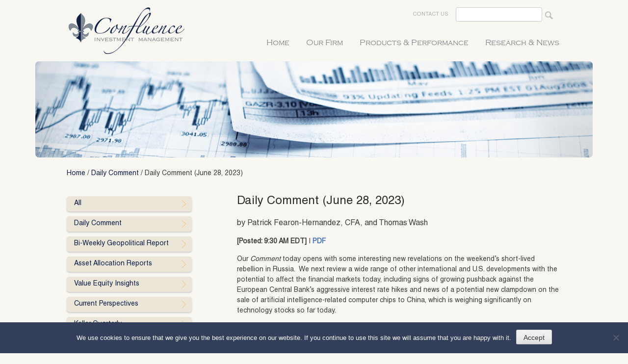

--- FILE ---
content_type: text/html; charset=UTF-8
request_url: https://www.confluenceinvestment.com/daily-comment-jun-28-2023/
body_size: 22701
content:
<!DOCTYPE html>
<html lang="en-US">
<head>
<meta name="google-site-verification" content="w0nI96oqr-n1gb-BBLaB-Oq6_tQbIYPPAZYIDlnG6C4" />
<meta charset="UTF-8">
<meta name="viewport" content="width=device-width, initial-scale=1">
<link rel="profile" href="https://gmpg.org/xfn/11">
<link rel="pingback" href="https://www.confluenceinvestment.com/xmlrpc.php">

<link href='https://fonts.googleapis.com/css?family=PT+Sans:400,700' rel='stylesheet' type='text/css'>
<!-- HTML5 Shim and Respond.js IE8 support of HTML5 elements and media queries -->
<!-- WARNING: Respond.js doesn't work if you view the page via file:// -->
<!--[if lt IE 9]>
  <script src="https://oss.maxcdn.com/libs/html5shiv/3.7.0/html5shiv.js"></script>
  <script src="https://oss.maxcdn.com/libs/respond.js/1.4.2/respond.min.js"></script>
<![endif]-->

<meta name='robots' content='index, follow, max-image-preview:large, max-snippet:-1, max-video-preview:-1' />
	<style>img:is([sizes="auto" i], [sizes^="auto," i]) { contain-intrinsic-size: 3000px 1500px }</style>
	
<!-- Google Tag Manager for WordPress by gtm4wp.com -->
<script data-cfasync="false" data-pagespeed-no-defer>
	var gtm4wp_datalayer_name = "dataLayer";
	var dataLayer = dataLayer || [];
</script>
<!-- End Google Tag Manager for WordPress by gtm4wp.com -->
	<!-- This site is optimized with the Yoast SEO plugin v26.6 - https://yoast.com/wordpress/plugins/seo/ -->
	<title>Daily Comment (June 28, 2023) - Confluence Investment Management</title>
	<link rel="canonical" href="https://www.confluenceinvestment.com/daily-comment-jun-28-2023/" />
	<meta property="og:locale" content="en_US" />
	<meta property="og:type" content="article" />
	<meta property="og:title" content="Daily Comment (June 28, 2023) - Confluence Investment Management" />
	<meta property="og:description" content="by Patrick Fearon-Hernandez, CFA, and Thomas Wash [Posted: 9:30 AM EDT] | PDF Our Comment today opens with some interesting new revelations on the weekend’s short-lived rebellion in Russia.  We next review a wide range of other international and U.S. developments with the potential to affect the financial markets today, including signs of growing pushback… Read More &raquo;" />
	<meta property="og:url" content="https://www.confluenceinvestment.com/daily-comment-jun-28-2023/" />
	<meta property="og:site_name" content="Confluence Investment Management" />
	<meta property="article:published_time" content="2023-06-28T13:44:19+00:00" />
	<meta property="article:modified_time" content="2023-06-28T13:48:16+00:00" />
	<meta property="og:image" content="https://www.confluenceinvestment.com/wp-content/uploads/6-28-23-1.jpg" />
	<meta name="author" content="Rebekah Stovall" />
	<meta name="twitter:card" content="summary_large_image" />
	<meta name="twitter:label1" content="Written by" />
	<meta name="twitter:data1" content="Rebekah Stovall" />
	<meta name="twitter:label2" content="Est. reading time" />
	<meta name="twitter:data2" content="6 minutes" />
	<script type="application/ld+json" class="yoast-schema-graph">{"@context":"https://schema.org","@graph":[{"@type":"WebPage","@id":"https://www.confluenceinvestment.com/daily-comment-jun-28-2023/","url":"https://www.confluenceinvestment.com/daily-comment-jun-28-2023/","name":"Daily Comment (June 28, 2023) - Confluence Investment Management","isPartOf":{"@id":"https://www.confluenceinvestment.com/#website"},"primaryImageOfPage":{"@id":"https://www.confluenceinvestment.com/daily-comment-jun-28-2023/#primaryimage"},"image":{"@id":"https://www.confluenceinvestment.com/daily-comment-jun-28-2023/#primaryimage"},"thumbnailUrl":"https://www.confluenceinvestment.com/wp-content/uploads/6-28-23-1.jpg","datePublished":"2023-06-28T13:44:19+00:00","dateModified":"2023-06-28T13:48:16+00:00","author":{"@id":"https://www.confluenceinvestment.com/#/schema/person/04581b9eccb86f4caf73107d8e575823"},"breadcrumb":{"@id":"https://www.confluenceinvestment.com/daily-comment-jun-28-2023/#breadcrumb"},"inLanguage":"en-US","potentialAction":[{"@type":"ReadAction","target":["https://www.confluenceinvestment.com/daily-comment-jun-28-2023/"]}]},{"@type":"ImageObject","inLanguage":"en-US","@id":"https://www.confluenceinvestment.com/daily-comment-jun-28-2023/#primaryimage","url":"https://www.confluenceinvestment.com/wp-content/uploads/6-28-23-1.jpg","contentUrl":"https://www.confluenceinvestment.com/wp-content/uploads/6-28-23-1.jpg","width":388,"height":258},{"@type":"BreadcrumbList","@id":"https://www.confluenceinvestment.com/daily-comment-jun-28-2023/#breadcrumb","itemListElement":[{"@type":"ListItem","position":1,"name":"Home","item":"https://www.confluenceinvestment.com/"},{"@type":"ListItem","position":2,"name":"Daily Comment (June 28, 2023)"}]},{"@type":"WebSite","@id":"https://www.confluenceinvestment.com/#website","url":"https://www.confluenceinvestment.com/","name":"Confluence Investment Management","description":"","potentialAction":[{"@type":"SearchAction","target":{"@type":"EntryPoint","urlTemplate":"https://www.confluenceinvestment.com/?s={search_term_string}"},"query-input":{"@type":"PropertyValueSpecification","valueRequired":true,"valueName":"search_term_string"}}],"inLanguage":"en-US"},{"@type":"Person","@id":"https://www.confluenceinvestment.com/#/schema/person/04581b9eccb86f4caf73107d8e575823","name":"Rebekah Stovall","url":"https://www.confluenceinvestment.com/author/rebekah/"}]}</script>
	<!-- / Yoast SEO plugin. -->


<link rel='dns-prefetch' href='//maps.google.com' />
<link rel='dns-prefetch' href='//cdnjs.cloudflare.com' />
<link rel="alternate" type="application/rss+xml" title="Confluence Investment Management &raquo; Feed" href="https://www.confluenceinvestment.com/feed/" />
<link rel="alternate" type="application/rss+xml" title="Confluence Investment Management &raquo; Comments Feed" href="https://www.confluenceinvestment.com/comments/feed/" />
<script type="text/javascript">
/* <![CDATA[ */
window._wpemojiSettings = {"baseUrl":"https:\/\/s.w.org\/images\/core\/emoji\/16.0.1\/72x72\/","ext":".png","svgUrl":"https:\/\/s.w.org\/images\/core\/emoji\/16.0.1\/svg\/","svgExt":".svg","source":{"concatemoji":"https:\/\/www.confluenceinvestment.com\/wp-includes\/js\/wp-emoji-release.min.js?ver=6.8.3"}};
/*! This file is auto-generated */
!function(s,n){var o,i,e;function c(e){try{var t={supportTests:e,timestamp:(new Date).valueOf()};sessionStorage.setItem(o,JSON.stringify(t))}catch(e){}}function p(e,t,n){e.clearRect(0,0,e.canvas.width,e.canvas.height),e.fillText(t,0,0);var t=new Uint32Array(e.getImageData(0,0,e.canvas.width,e.canvas.height).data),a=(e.clearRect(0,0,e.canvas.width,e.canvas.height),e.fillText(n,0,0),new Uint32Array(e.getImageData(0,0,e.canvas.width,e.canvas.height).data));return t.every(function(e,t){return e===a[t]})}function u(e,t){e.clearRect(0,0,e.canvas.width,e.canvas.height),e.fillText(t,0,0);for(var n=e.getImageData(16,16,1,1),a=0;a<n.data.length;a++)if(0!==n.data[a])return!1;return!0}function f(e,t,n,a){switch(t){case"flag":return n(e,"\ud83c\udff3\ufe0f\u200d\u26a7\ufe0f","\ud83c\udff3\ufe0f\u200b\u26a7\ufe0f")?!1:!n(e,"\ud83c\udde8\ud83c\uddf6","\ud83c\udde8\u200b\ud83c\uddf6")&&!n(e,"\ud83c\udff4\udb40\udc67\udb40\udc62\udb40\udc65\udb40\udc6e\udb40\udc67\udb40\udc7f","\ud83c\udff4\u200b\udb40\udc67\u200b\udb40\udc62\u200b\udb40\udc65\u200b\udb40\udc6e\u200b\udb40\udc67\u200b\udb40\udc7f");case"emoji":return!a(e,"\ud83e\udedf")}return!1}function g(e,t,n,a){var r="undefined"!=typeof WorkerGlobalScope&&self instanceof WorkerGlobalScope?new OffscreenCanvas(300,150):s.createElement("canvas"),o=r.getContext("2d",{willReadFrequently:!0}),i=(o.textBaseline="top",o.font="600 32px Arial",{});return e.forEach(function(e){i[e]=t(o,e,n,a)}),i}function t(e){var t=s.createElement("script");t.src=e,t.defer=!0,s.head.appendChild(t)}"undefined"!=typeof Promise&&(o="wpEmojiSettingsSupports",i=["flag","emoji"],n.supports={everything:!0,everythingExceptFlag:!0},e=new Promise(function(e){s.addEventListener("DOMContentLoaded",e,{once:!0})}),new Promise(function(t){var n=function(){try{var e=JSON.parse(sessionStorage.getItem(o));if("object"==typeof e&&"number"==typeof e.timestamp&&(new Date).valueOf()<e.timestamp+604800&&"object"==typeof e.supportTests)return e.supportTests}catch(e){}return null}();if(!n){if("undefined"!=typeof Worker&&"undefined"!=typeof OffscreenCanvas&&"undefined"!=typeof URL&&URL.createObjectURL&&"undefined"!=typeof Blob)try{var e="postMessage("+g.toString()+"("+[JSON.stringify(i),f.toString(),p.toString(),u.toString()].join(",")+"));",a=new Blob([e],{type:"text/javascript"}),r=new Worker(URL.createObjectURL(a),{name:"wpTestEmojiSupports"});return void(r.onmessage=function(e){c(n=e.data),r.terminate(),t(n)})}catch(e){}c(n=g(i,f,p,u))}t(n)}).then(function(e){for(var t in e)n.supports[t]=e[t],n.supports.everything=n.supports.everything&&n.supports[t],"flag"!==t&&(n.supports.everythingExceptFlag=n.supports.everythingExceptFlag&&n.supports[t]);n.supports.everythingExceptFlag=n.supports.everythingExceptFlag&&!n.supports.flag,n.DOMReady=!1,n.readyCallback=function(){n.DOMReady=!0}}).then(function(){return e}).then(function(){var e;n.supports.everything||(n.readyCallback(),(e=n.source||{}).concatemoji?t(e.concatemoji):e.wpemoji&&e.twemoji&&(t(e.twemoji),t(e.wpemoji)))}))}((window,document),window._wpemojiSettings);
/* ]]> */
</script>
<link rel='stylesheet' id='scap.flashblock-css' href='https://www.confluenceinvestment.com/wp-content/plugins/compact-wp-audio-player/css/flashblock.css?ver=6.8.3' type='text/css' media='all' />
<link rel='stylesheet' id='scap.player-css' href='https://www.confluenceinvestment.com/wp-content/plugins/compact-wp-audio-player/css/player.css?ver=6.8.3' type='text/css' media='all' />
<link rel='stylesheet' id='jquery.prettyphoto-css' href='https://www.confluenceinvestment.com/wp-content/plugins/wp-video-lightbox/css/prettyPhoto.css?ver=6.8.3' type='text/css' media='all' />
<link rel='stylesheet' id='video-lightbox-css' href='https://www.confluenceinvestment.com/wp-content/plugins/wp-video-lightbox/wp-video-lightbox.css?ver=6.8.3' type='text/css' media='all' />
<style id='wp-emoji-styles-inline-css' type='text/css'>

	img.wp-smiley, img.emoji {
		display: inline !important;
		border: none !important;
		box-shadow: none !important;
		height: 1em !important;
		width: 1em !important;
		margin: 0 0.07em !important;
		vertical-align: -0.1em !important;
		background: none !important;
		padding: 0 !important;
	}
</style>
<link rel='stylesheet' id='wp-block-library-css' href='https://www.confluenceinvestment.com/wp-includes/css/dist/block-library/style.min.css?ver=6.8.3' type='text/css' media='all' />
<style id='classic-theme-styles-inline-css' type='text/css'>
/*! This file is auto-generated */
.wp-block-button__link{color:#fff;background-color:#32373c;border-radius:9999px;box-shadow:none;text-decoration:none;padding:calc(.667em + 2px) calc(1.333em + 2px);font-size:1.125em}.wp-block-file__button{background:#32373c;color:#fff;text-decoration:none}
</style>
<link rel='stylesheet' id='wp-components-css' href='https://www.confluenceinvestment.com/wp-includes/css/dist/components/style.min.css?ver=6.8.3' type='text/css' media='all' />
<link rel='stylesheet' id='wp-preferences-css' href='https://www.confluenceinvestment.com/wp-includes/css/dist/preferences/style.min.css?ver=6.8.3' type='text/css' media='all' />
<link rel='stylesheet' id='wp-block-editor-css' href='https://www.confluenceinvestment.com/wp-includes/css/dist/block-editor/style.min.css?ver=6.8.3' type='text/css' media='all' />
<link rel='stylesheet' id='wp-reusable-blocks-css' href='https://www.confluenceinvestment.com/wp-includes/css/dist/reusable-blocks/style.min.css?ver=6.8.3' type='text/css' media='all' />
<link rel='stylesheet' id='wp-patterns-css' href='https://www.confluenceinvestment.com/wp-includes/css/dist/patterns/style.min.css?ver=6.8.3' type='text/css' media='all' />
<link rel='stylesheet' id='wp-editor-css' href='https://www.confluenceinvestment.com/wp-includes/css/dist/editor/style.min.css?ver=6.8.3' type='text/css' media='all' />
<link rel='stylesheet' id='block-robo-gallery-style-css-css' href='https://www.confluenceinvestment.com/wp-content/plugins/robo-gallery/includes/extensions/block/dist/blocks.style.build.css?ver=5.1.0' type='text/css' media='all' />
<style id='global-styles-inline-css' type='text/css'>
:root{--wp--preset--aspect-ratio--square: 1;--wp--preset--aspect-ratio--4-3: 4/3;--wp--preset--aspect-ratio--3-4: 3/4;--wp--preset--aspect-ratio--3-2: 3/2;--wp--preset--aspect-ratio--2-3: 2/3;--wp--preset--aspect-ratio--16-9: 16/9;--wp--preset--aspect-ratio--9-16: 9/16;--wp--preset--color--black: #000000;--wp--preset--color--cyan-bluish-gray: #abb8c3;--wp--preset--color--white: #ffffff;--wp--preset--color--pale-pink: #f78da7;--wp--preset--color--vivid-red: #cf2e2e;--wp--preset--color--luminous-vivid-orange: #ff6900;--wp--preset--color--luminous-vivid-amber: #fcb900;--wp--preset--color--light-green-cyan: #7bdcb5;--wp--preset--color--vivid-green-cyan: #00d084;--wp--preset--color--pale-cyan-blue: #8ed1fc;--wp--preset--color--vivid-cyan-blue: #0693e3;--wp--preset--color--vivid-purple: #9b51e0;--wp--preset--gradient--vivid-cyan-blue-to-vivid-purple: linear-gradient(135deg,rgba(6,147,227,1) 0%,rgb(155,81,224) 100%);--wp--preset--gradient--light-green-cyan-to-vivid-green-cyan: linear-gradient(135deg,rgb(122,220,180) 0%,rgb(0,208,130) 100%);--wp--preset--gradient--luminous-vivid-amber-to-luminous-vivid-orange: linear-gradient(135deg,rgba(252,185,0,1) 0%,rgba(255,105,0,1) 100%);--wp--preset--gradient--luminous-vivid-orange-to-vivid-red: linear-gradient(135deg,rgba(255,105,0,1) 0%,rgb(207,46,46) 100%);--wp--preset--gradient--very-light-gray-to-cyan-bluish-gray: linear-gradient(135deg,rgb(238,238,238) 0%,rgb(169,184,195) 100%);--wp--preset--gradient--cool-to-warm-spectrum: linear-gradient(135deg,rgb(74,234,220) 0%,rgb(151,120,209) 20%,rgb(207,42,186) 40%,rgb(238,44,130) 60%,rgb(251,105,98) 80%,rgb(254,248,76) 100%);--wp--preset--gradient--blush-light-purple: linear-gradient(135deg,rgb(255,206,236) 0%,rgb(152,150,240) 100%);--wp--preset--gradient--blush-bordeaux: linear-gradient(135deg,rgb(254,205,165) 0%,rgb(254,45,45) 50%,rgb(107,0,62) 100%);--wp--preset--gradient--luminous-dusk: linear-gradient(135deg,rgb(255,203,112) 0%,rgb(199,81,192) 50%,rgb(65,88,208) 100%);--wp--preset--gradient--pale-ocean: linear-gradient(135deg,rgb(255,245,203) 0%,rgb(182,227,212) 50%,rgb(51,167,181) 100%);--wp--preset--gradient--electric-grass: linear-gradient(135deg,rgb(202,248,128) 0%,rgb(113,206,126) 100%);--wp--preset--gradient--midnight: linear-gradient(135deg,rgb(2,3,129) 0%,rgb(40,116,252) 100%);--wp--preset--font-size--small: 13px;--wp--preset--font-size--medium: 20px;--wp--preset--font-size--large: 36px;--wp--preset--font-size--x-large: 42px;--wp--preset--spacing--20: 0.44rem;--wp--preset--spacing--30: 0.67rem;--wp--preset--spacing--40: 1rem;--wp--preset--spacing--50: 1.5rem;--wp--preset--spacing--60: 2.25rem;--wp--preset--spacing--70: 3.38rem;--wp--preset--spacing--80: 5.06rem;--wp--preset--shadow--natural: 6px 6px 9px rgba(0, 0, 0, 0.2);--wp--preset--shadow--deep: 12px 12px 50px rgba(0, 0, 0, 0.4);--wp--preset--shadow--sharp: 6px 6px 0px rgba(0, 0, 0, 0.2);--wp--preset--shadow--outlined: 6px 6px 0px -3px rgba(255, 255, 255, 1), 6px 6px rgba(0, 0, 0, 1);--wp--preset--shadow--crisp: 6px 6px 0px rgba(0, 0, 0, 1);}:where(.is-layout-flex){gap: 0.5em;}:where(.is-layout-grid){gap: 0.5em;}body .is-layout-flex{display: flex;}.is-layout-flex{flex-wrap: wrap;align-items: center;}.is-layout-flex > :is(*, div){margin: 0;}body .is-layout-grid{display: grid;}.is-layout-grid > :is(*, div){margin: 0;}:where(.wp-block-columns.is-layout-flex){gap: 2em;}:where(.wp-block-columns.is-layout-grid){gap: 2em;}:where(.wp-block-post-template.is-layout-flex){gap: 1.25em;}:where(.wp-block-post-template.is-layout-grid){gap: 1.25em;}.has-black-color{color: var(--wp--preset--color--black) !important;}.has-cyan-bluish-gray-color{color: var(--wp--preset--color--cyan-bluish-gray) !important;}.has-white-color{color: var(--wp--preset--color--white) !important;}.has-pale-pink-color{color: var(--wp--preset--color--pale-pink) !important;}.has-vivid-red-color{color: var(--wp--preset--color--vivid-red) !important;}.has-luminous-vivid-orange-color{color: var(--wp--preset--color--luminous-vivid-orange) !important;}.has-luminous-vivid-amber-color{color: var(--wp--preset--color--luminous-vivid-amber) !important;}.has-light-green-cyan-color{color: var(--wp--preset--color--light-green-cyan) !important;}.has-vivid-green-cyan-color{color: var(--wp--preset--color--vivid-green-cyan) !important;}.has-pale-cyan-blue-color{color: var(--wp--preset--color--pale-cyan-blue) !important;}.has-vivid-cyan-blue-color{color: var(--wp--preset--color--vivid-cyan-blue) !important;}.has-vivid-purple-color{color: var(--wp--preset--color--vivid-purple) !important;}.has-black-background-color{background-color: var(--wp--preset--color--black) !important;}.has-cyan-bluish-gray-background-color{background-color: var(--wp--preset--color--cyan-bluish-gray) !important;}.has-white-background-color{background-color: var(--wp--preset--color--white) !important;}.has-pale-pink-background-color{background-color: var(--wp--preset--color--pale-pink) !important;}.has-vivid-red-background-color{background-color: var(--wp--preset--color--vivid-red) !important;}.has-luminous-vivid-orange-background-color{background-color: var(--wp--preset--color--luminous-vivid-orange) !important;}.has-luminous-vivid-amber-background-color{background-color: var(--wp--preset--color--luminous-vivid-amber) !important;}.has-light-green-cyan-background-color{background-color: var(--wp--preset--color--light-green-cyan) !important;}.has-vivid-green-cyan-background-color{background-color: var(--wp--preset--color--vivid-green-cyan) !important;}.has-pale-cyan-blue-background-color{background-color: var(--wp--preset--color--pale-cyan-blue) !important;}.has-vivid-cyan-blue-background-color{background-color: var(--wp--preset--color--vivid-cyan-blue) !important;}.has-vivid-purple-background-color{background-color: var(--wp--preset--color--vivid-purple) !important;}.has-black-border-color{border-color: var(--wp--preset--color--black) !important;}.has-cyan-bluish-gray-border-color{border-color: var(--wp--preset--color--cyan-bluish-gray) !important;}.has-white-border-color{border-color: var(--wp--preset--color--white) !important;}.has-pale-pink-border-color{border-color: var(--wp--preset--color--pale-pink) !important;}.has-vivid-red-border-color{border-color: var(--wp--preset--color--vivid-red) !important;}.has-luminous-vivid-orange-border-color{border-color: var(--wp--preset--color--luminous-vivid-orange) !important;}.has-luminous-vivid-amber-border-color{border-color: var(--wp--preset--color--luminous-vivid-amber) !important;}.has-light-green-cyan-border-color{border-color: var(--wp--preset--color--light-green-cyan) !important;}.has-vivid-green-cyan-border-color{border-color: var(--wp--preset--color--vivid-green-cyan) !important;}.has-pale-cyan-blue-border-color{border-color: var(--wp--preset--color--pale-cyan-blue) !important;}.has-vivid-cyan-blue-border-color{border-color: var(--wp--preset--color--vivid-cyan-blue) !important;}.has-vivid-purple-border-color{border-color: var(--wp--preset--color--vivid-purple) !important;}.has-vivid-cyan-blue-to-vivid-purple-gradient-background{background: var(--wp--preset--gradient--vivid-cyan-blue-to-vivid-purple) !important;}.has-light-green-cyan-to-vivid-green-cyan-gradient-background{background: var(--wp--preset--gradient--light-green-cyan-to-vivid-green-cyan) !important;}.has-luminous-vivid-amber-to-luminous-vivid-orange-gradient-background{background: var(--wp--preset--gradient--luminous-vivid-amber-to-luminous-vivid-orange) !important;}.has-luminous-vivid-orange-to-vivid-red-gradient-background{background: var(--wp--preset--gradient--luminous-vivid-orange-to-vivid-red) !important;}.has-very-light-gray-to-cyan-bluish-gray-gradient-background{background: var(--wp--preset--gradient--very-light-gray-to-cyan-bluish-gray) !important;}.has-cool-to-warm-spectrum-gradient-background{background: var(--wp--preset--gradient--cool-to-warm-spectrum) !important;}.has-blush-light-purple-gradient-background{background: var(--wp--preset--gradient--blush-light-purple) !important;}.has-blush-bordeaux-gradient-background{background: var(--wp--preset--gradient--blush-bordeaux) !important;}.has-luminous-dusk-gradient-background{background: var(--wp--preset--gradient--luminous-dusk) !important;}.has-pale-ocean-gradient-background{background: var(--wp--preset--gradient--pale-ocean) !important;}.has-electric-grass-gradient-background{background: var(--wp--preset--gradient--electric-grass) !important;}.has-midnight-gradient-background{background: var(--wp--preset--gradient--midnight) !important;}.has-small-font-size{font-size: var(--wp--preset--font-size--small) !important;}.has-medium-font-size{font-size: var(--wp--preset--font-size--medium) !important;}.has-large-font-size{font-size: var(--wp--preset--font-size--large) !important;}.has-x-large-font-size{font-size: var(--wp--preset--font-size--x-large) !important;}
:where(.wp-block-post-template.is-layout-flex){gap: 1.25em;}:where(.wp-block-post-template.is-layout-grid){gap: 1.25em;}
:where(.wp-block-columns.is-layout-flex){gap: 2em;}:where(.wp-block-columns.is-layout-grid){gap: 2em;}
:root :where(.wp-block-pullquote){font-size: 1.5em;line-height: 1.6;}
</style>
<link rel='stylesheet' id='cookie-notice-front-css' href='https://www.confluenceinvestment.com/wp-content/plugins/cookie-notice/css/front.min.css?ver=2.5.8' type='text/css' media='all' />
<link rel='stylesheet' id='wp_html5video_css-css' href='https://www.confluenceinvestment.com/wp-content/plugins/html5-videogallery-plus-player/assets/css/video-js.css?ver=2.8.5' type='text/css' media='all' />
<link rel='stylesheet' id='wp_html5video_colcss-css' href='https://www.confluenceinvestment.com/wp-content/plugins/html5-videogallery-plus-player/assets/css/video-style.css?ver=2.8.5' type='text/css' media='all' />
<link rel='stylesheet' id='wpos-magnific-popup-style-css' href='https://www.confluenceinvestment.com/wp-content/plugins/html5-videogallery-plus-player/assets/css/magnific-popup.css?ver=2.8.5' type='text/css' media='all' />
<link rel='stylesheet' id='bootstrapcss-css' href='https://www.confluenceinvestment.com/wp-content/themes/confluence/assets/css/bootstrap.min.css?ver=6.8.3' type='text/css' media='all' />
<link rel='stylesheet' id='meanmenucss-css' href='https://www.confluenceinvestment.com/wp-content/themes/confluence/assets/css/meanmenu.css?ver=6.8.3' type='text/css' media='all' />
<link rel='stylesheet' id='confluence-style-css' href='https://www.confluenceinvestment.com/wp-content/themes/confluence/style.css?ver=6.8.3' type='text/css' media='all' />
<link rel='stylesheet' id='customcss-css' href='https://www.confluenceinvestment.com/wp-content/themes/confluence/assets/css/custom.css?ver=6.8.3' type='text/css' media='all' />
<link rel='stylesheet' id='responsivecss-css' href='https://www.confluenceinvestment.com/wp-content/themes/confluence/assets/css/responsive.css?ver=6.8.3' type='text/css' media='all' />
<link rel='stylesheet' id='fancyboxcss-css' href='https://www.confluenceinvestment.com/wp-content/themes/confluence/assets/js/fancybox/jquery.fancybox.css?ver=6.8.3' type='text/css' media='all' />
<link rel='stylesheet' id='fancybox-css' href='https://www.confluenceinvestment.com/wp-content/plugins/easy-fancybox/fancybox/1.5.4/jquery.fancybox.min.css?ver=6.8.3' type='text/css' media='screen' />
<style id='fancybox-inline-css' type='text/css'>
#fancybox-outer{background:#ffffff}#fancybox-content{background:#ffffff;border-color:#ffffff;color:#000000;}#fancybox-title,#fancybox-title-float-main{color:#fff}
</style>
<link rel='stylesheet' id='wordpresscrm-layout-css' href='//www.confluenceinvestment.com/wp-content/plugins/integration-dynamics/resources/front/css/wordpresscrm.css?ver=6.8.3' type='text/css' media='all' />
<link rel='stylesheet' id='wordpresscrm-jquery-css' href='//www.confluenceinvestment.com/wp-content/plugins/integration-dynamics/resources/front/css/wordpresscrm-jqueryui-css.css?ver=6.8.3' type='text/css' media='all' />
<link rel='stylesheet' id='jquery-datetimepicker-css' href='//www.confluenceinvestment.com/wp-content/plugins/integration-dynamics/resources/front/css/jquery.datetimepicker.css?ver=6.8.3' type='text/css' media='all' />
<script type="text/javascript" src="https://www.confluenceinvestment.com/wp-content/plugins/compact-wp-audio-player/js/soundmanager2-nodebug-jsmin.js?ver=6.8.3" id="scap.soundmanager2-js"></script>
<script type="text/javascript" src="https://www.confluenceinvestment.com/wp-includes/js/jquery/jquery.min.js?ver=3.7.1" id="jquery-core-js"></script>
<script type="text/javascript" src="https://www.confluenceinvestment.com/wp-includes/js/jquery/jquery-migrate.min.js?ver=3.4.1" id="jquery-migrate-js"></script>
<script type="text/javascript" src="https://www.confluenceinvestment.com/wp-content/plugins/wp-video-lightbox/js/jquery.prettyPhoto.js?ver=3.1.6" id="jquery.prettyphoto-js"></script>
<script type="text/javascript" id="video-lightbox-js-extra">
/* <![CDATA[ */
var vlpp_vars = {"prettyPhoto_rel":"wp-video-lightbox","animation_speed":"fast","slideshow":"5000","autoplay_slideshow":"false","opacity":"0.80","show_title":"true","allow_resize":"true","allow_expand":"true","default_width":"640","default_height":"480","counter_separator_label":"\/","theme":"pp_default","horizontal_padding":"20","hideflash":"false","wmode":"opaque","autoplay":"false","modal":"false","deeplinking":"false","overlay_gallery":"true","overlay_gallery_max":"30","keyboard_shortcuts":"true","ie6_fallback":"true"};
/* ]]> */
</script>
<script type="text/javascript" src="https://www.confluenceinvestment.com/wp-content/plugins/wp-video-lightbox/js/video-lightbox.js?ver=3.1.6" id="video-lightbox-js"></script>
<script type="text/javascript" id="cookie-notice-front-js-before">
/* <![CDATA[ */
var cnArgs = {"ajaxUrl":"https:\/\/www.confluenceinvestment.com\/wp-admin\/admin-ajax.php","nonce":"1bc9f9ab33","hideEffect":"fade","position":"bottom","onScroll":false,"onScrollOffset":100,"onClick":false,"cookieName":"cookie_notice_accepted","cookieTime":2592000,"cookieTimeRejected":2592000,"globalCookie":false,"redirection":false,"cache":false,"revokeCookies":false,"revokeCookiesOpt":"automatic"};
/* ]]> */
</script>
<script type="text/javascript" src="https://www.confluenceinvestment.com/wp-content/plugins/cookie-notice/js/front.min.js?ver=2.5.8" id="cookie-notice-front-js"></script>
<script type="text/javascript" src="https://maps.google.com/maps/api/js?sensor=false&amp;ver=1.3" id="google-map-api-js"></script>
<script type="text/javascript" src="https://www.confluenceinvestment.com/wp-content/plugins/wen-map-marker/public/js/jquery.jMapify.js?ver=1.3" id="jquery-jMapify-js"></script>
<script type="text/javascript" src="https://cdnjs.cloudflare.com/ajax/libs/placeholders/3.0.2/placeholders.min.js?ver=6.8.3" id="Placeholder-js"></script>
<script type="text/javascript" src="https://www.confluenceinvestment.com/wp-content/themes/confluence/assets/js/fancybox/jquery.fancybox.js?ver=6.8.3" id="fancybox-js"></script>
<script type="text/javascript" src="https://www.confluenceinvestment.com/wp-content/themes/confluence/assets/js/jquery.externalLinkWarning.js?ver=6.8.3" id="externalLinkWarning-js"></script>
<script type="text/javascript" src="https://www.confluenceinvestment.com/wp-content/themes/confluence/assets/js/jquery.meanmenu.js?ver=6.8.3" id="meanmenujs-js"></script>
<script type="text/javascript" src="https://www.confluenceinvestment.com/wp-content/plugins/wp-image-zoooom/assets/js/jquery.image_zoom.min.js?ver=1.60" id="image_zoooom-js" defer="defer" data-wp-strategy="defer"></script>
<script type="text/javascript" id="image_zoooom-init-js-extra">
/* <![CDATA[ */
var IZ = {"options":[],"with_woocommerce":"0","exchange_thumbnails":"1","enable_mobile":"0","woo_categories":"0","woo_slider":"0","enable_surecart":"0"};
/* ]]> */
</script>
<script type="text/javascript" src="https://www.confluenceinvestment.com/wp-content/plugins/wp-image-zoooom/assets/js/image_zoom-init.js?ver=1.60" id="image_zoooom-init-js" defer="defer" data-wp-strategy="defer"></script>
<link rel="https://api.w.org/" href="https://www.confluenceinvestment.com/wp-json/" /><link rel="alternate" title="JSON" type="application/json" href="https://www.confluenceinvestment.com/wp-json/wp/v2/posts/28562" /><link rel="EditURI" type="application/rsd+xml" title="RSD" href="https://www.confluenceinvestment.com/xmlrpc.php?rsd" />
<meta name="generator" content="WordPress 6.8.3" />
<link rel='shortlink' href='https://www.confluenceinvestment.com/?p=28562' />
<link rel="alternate" title="oEmbed (JSON)" type="application/json+oembed" href="https://www.confluenceinvestment.com/wp-json/oembed/1.0/embed?url=https%3A%2F%2Fwww.confluenceinvestment.com%2Fdaily-comment-jun-28-2023%2F" />
<link rel="alternate" title="oEmbed (XML)" type="text/xml+oembed" href="https://www.confluenceinvestment.com/wp-json/oembed/1.0/embed?url=https%3A%2F%2Fwww.confluenceinvestment.com%2Fdaily-comment-jun-28-2023%2F&#038;format=xml" />
<script>
            WP_VIDEO_LIGHTBOX_VERSION="1.9.12";
            WP_VID_LIGHTBOX_URL="https://www.confluenceinvestment.com/wp-content/plugins/wp-video-lightbox";
                        function wpvl_paramReplace(name, string, value) {
                // Find the param with regex
                // Grab the first character in the returned string (should be ? or &)
                // Replace our href string with our new value, passing on the name and delimeter

                var re = new RegExp("[\?&]" + name + "=([^&#]*)");
                var matches = re.exec(string);
                var newString;

                if (matches === null) {
                    // if there are no params, append the parameter
                    newString = string + '?' + name + '=' + value;
                } else {
                    var delimeter = matches[0].charAt(0);
                    newString = string.replace(re, delimeter + name + "=" + value);
                }
                return newString;
            }
            </script>
<!-- Google Tag Manager for WordPress by gtm4wp.com -->
<!-- GTM Container placement set to footer -->
<script data-cfasync="false" data-pagespeed-no-defer>
	var dataLayer_content = {"pagePostType":"post","pagePostType2":"single-post","pageCategory":["daily-comment"],"pagePostAuthor":"Rebekah Stovall"};
	dataLayer.push( dataLayer_content );
</script>
<script data-cfasync="false" data-pagespeed-no-defer>
(function(w,d,s,l,i){w[l]=w[l]||[];w[l].push({'gtm.start':
new Date().getTime(),event:'gtm.js'});var f=d.getElementsByTagName(s)[0],
j=d.createElement(s),dl=l!='dataLayer'?'&l='+l:'';j.async=true;j.src=
'//www.googletagmanager.com/gtm.js?id='+i+dl;f.parentNode.insertBefore(j,f);
})(window,document,'script','dataLayer','GTM-P2SZZZ3');
</script>
<!-- End Google Tag Manager for WordPress by gtm4wp.com --><script type="text/javascript">
      jQuery(document).ready(function(){
        jQuery(".main-navigation").meanmenu();
      });
  	</script><style type="text/css">.recentcomments a{display:inline !important;padding:0 !important;margin:0 !important;}</style><style type="text/css">img.zoooom,.zoooom img{padding:0!important;}</style><script type="text/javascript"></script>    <style>
      .jMapify img{
        max-width: none;
      }
    </style>
    		<style type="text/css" id="wp-custom-css">
			.widget_display_latest_tweets ul li {
    padding: 10px 15px;
}

div.entry-content-posts a {
    color: #4671c3;
    font-weight: bold;
}


@media (min-width: 768px) {
.col-sm-4 {
    width: 31.333333%;
}
}





@media (min-width: 768px) {
.category-podcasts .col-sm-4 {
    width: 31% !important;
}
	
	.category-asset-allocation-weekly-podcast .col-sm-4 {
    width: 31% !important;
}
	
		.category-confluence-of-ideas .col-sm-4 {
    width: 31% !important;
}
	
			.category-geopolitical-podcast .col-sm-4 {
    width: 31% !important;
}
	
}

.page-id-12 .research-container .col-xs-4 {
    width: 50%;
    display: none;
}



.category-asset-allocation-reports .research-container .col-xs-4 {
    min-height: 212px;
    margin-right: 65%;
}


p.powerpoints {
    font-size: 13px;
}

.category-podcasts .research-container .col-xs-4 {
    min-height: 280px !important;
}


.category-confluence-of-ideas .research-container .col-xs-4 {
    min-height: 280px !important;
}

.category-asset-allocation-weekly-podcast .research-container .col-xs-4 {
    min-height: 280px !important;
}

.category-geopolitical-podcast .research-container .col-xs-4 {
    min-height: 280px !important;
}


.category-confluence-of-ideas .research-container .col-xs-4 {
    min-height: 270px !important;
}


i.icon-style5.origincodeicons-chevron-right {
	
	font-size: 22px !important;
    color: #2e394c !important;
}

i.icon-style5.origincodeicons-fast-forward {
	
	font-size: 22px !important;
    color: #2e394c !important;
}

i.icon-style5.origincodeicons-chevron-left {
	
	font-size: 22px !important;
    color: #2e394c !important;
}

i.icon-style5.origincodeicons-fast-backward {
	
	font-size: 22px !important;
    color: #2e394c !important;
}


.mean-container a.meanmenu-reveal span:first-child {
    margin: 6px 0 5px;
}


.mean-container a.meanmenu-reveal span {
    background: none repeat scroll 0 0 #ffffff;
    display: grid;
    height: 3px;
    margin: 5px 0;
}



#content .research-news p {
    margin-bottom: 20px;
    margin-top: 10px;
    font-size: 14px;
    color: #2e2e2e;
}

.page-id-24960 #content .entry-content a {
    font-weight: 800 !important;
	color: #4671c3 !important;
}


li.page_item.page-item-25573 {
	display: none;
}


#origincode_videogallery_pupup_element_71_child { display: none;}


		</style>
		
<script type="text/javascript">
jQuery(document).ready(function(){

  jQuery('media').hover(function() {
    var temp = $(this).attr('src');
    jQuery(this).attr('src', $(this).attr('data-alt-src'));
    jQuery(this).attr('data-alt-src', temp);
  });
})
</script>

<script>

  (function(i,s,o,g,r,a,m){i['GoogleAnalyticsObject']=r;i[r]=i[r]||function(){

  (i[r].q=i[r].q||[]).push(arguments)},i[r].l=1*new Date();a=s.createElement(o),

  m=s.getElementsByTagName(o)[0];a.async=1;a.src=g;m.parentNode.insertBefore(a,m)

  })(window,document,'script','https://www.google-analytics.com/analytics.js','ga');

 

  ga('create', 'UA-56844912-1', 'auto');

  ga('send', 'pageview');

 

</script>
</head>

<body data-rsssl=1 class="wp-singular post-template-default single single-post postid-28562 single-format-image wp-theme-confluence cookies-not-set group-blog">
<div id="page" class="hfeed site">
	<a class="skip-link screen-reader-text" href="#content">Skip to content</a>

	<header id="masthead" class="site-header" role="banner">
		<div class="container">

			
			<h1 class="site-branding site-title mobile-hide"><a href="https://www.confluenceinvestment.com/" rel="home"><img src="https://www.confluenceinvestment.com/wp-content/uploads/logo.png" alt="Confluence Investment Management"></a></h1>

		

			
					<h1 class="site-branding site-title mobile-show"><a href="https://www.confluenceinvestment.com/" rel="home"><img src="https://www.confluenceinvestment.com/wp-content/uploads/CIM-logoFINAL_mobile50.png" alt="Confluence Investment Management"></a></h1>

				
			<div class="header-right">

				<div class="top-header">
					<div class="menu-header-menu-top-right-container"><ul id="topright-menu" class="menu"><li id="menu-item-88" class="menu-item menu-item-type-post_type menu-item-object-page menu-item-88"><a href="https://www.confluenceinvestment.com/contact-us/">Contact Us</a></li>
<li class="menu-item"><form role="search" method="get" id="searchform" class="searchform" action="https://www.confluenceinvestment.com/">
		<div id="searchformcontainer" style="">
			<label class="screen-reader-text" for="s"></label>
			<input type="text" value="" name="s" id="s">
			<!-- <input type="submit" id="searchsubmit" value="" /> -->
		</div>
	</form></li><li class="menu-item search-holder"><a href="javascript:void(0);" id="btnsearchicon"></a></li></ul></div>				</div>

				<nav id="site-navigation" class="main-navigation" role="navigation">
					<div class="menu-main-menu-container"><ul id="primary-menu" class="menu"><li id="menu-item-84" class="menu-item menu-item-type-post_type menu-item-object-page menu-item-home menu-item-84"><a href="https://www.confluenceinvestment.com/">Home</a></li>
<li id="menu-item-372" class="menu-item menu-item-type-custom menu-item-object-custom menu-item-has-children menu-item-372"><a href="https://www.confluenceinvestment.com/our-firm/about-us/">Our Firm</a>
<ul class="sub-menu">
	<li id="menu-item-355" class="menu-item menu-item-type-custom menu-item-object-custom menu-item-355"><a href="https://www.confluenceinvestment.com/our-firm/about-us/">About Us</a></li>
	<li id="menu-item-290" class="menu-item menu-item-type-post_type menu-item-object-page menu-item-290"><a href="https://www.confluenceinvestment.com/our-firm/our-mission-philosophy/">Our Mission &#038; Philosophy</a></li>
	<li id="menu-item-175" class="menu-item menu-item-type-post_type menu-item-object-page menu-item-has-children menu-item-175"><a href="https://www.confluenceinvestment.com/our-firm/investment-team/">Investment &#038; Leadership Team</a>
	<ul class="sub-menu">
		<li id="menu-item-176" class="menu-item menu-item-type-post_type menu-item-object-page menu-item-176"><a href="https://www.confluenceinvestment.com/our-firm/investment-team/mark-keller-cfa/">Mark Keller, CFA</a></li>
		<li id="menu-item-177" class="menu-item menu-item-type-post_type menu-item-object-page menu-item-177"><a href="https://www.confluenceinvestment.com/our-firm/investment-team/brian-hansen/">Brian Hansen</a></li>
		<li id="menu-item-2888" class="menu-item menu-item-type-post_type menu-item-object-page menu-item-2888"><a href="https://www.confluenceinvestment.com/our-firm/investment-team/william-ogrady/">William O’Grady</a></li>
		<li id="menu-item-178" class="menu-item menu-item-type-post_type menu-item-object-page menu-item-178"><a href="https://www.confluenceinvestment.com/our-firm/investment-team/patty-dahl/">Patty Dahl</a></li>
		<li id="menu-item-281" class="menu-item menu-item-type-post_type menu-item-object-page menu-item-281"><a href="https://www.confluenceinvestment.com/our-firm/investment-team/daniel-winter-cfa/">Daniel Winter, CFA</a></li>
		<li id="menu-item-5453" class="menu-item menu-item-type-post_type menu-item-object-page menu-item-5453"><a href="https://www.confluenceinvestment.com/our-firm/investment-team/gregory-ellston/">Gregory Ellston</a></li>
		<li id="menu-item-280" class="menu-item menu-item-type-post_type menu-item-object-page menu-item-280"><a href="https://www.confluenceinvestment.com/our-firm/investment-team/david-miyazaki-cfa/">David Miyazaki, CFA</a></li>
		<li id="menu-item-285" class="menu-item menu-item-type-post_type menu-item-object-page menu-item-285"><a href="https://www.confluenceinvestment.com/our-firm/investment-team/tom-dugan-cfa/">Tom Dugan, CFA</a></li>
		<li id="menu-item-284" class="menu-item menu-item-type-post_type menu-item-object-page menu-item-284"><a href="https://www.confluenceinvestment.com/our-firm/investment-team/tore-stole/">Tore Stole</a></li>
		<li id="menu-item-286" class="menu-item menu-item-type-post_type menu-item-object-page menu-item-286"><a href="https://www.confluenceinvestment.com/our-firm/investment-team/john-wobbe/">John Wobbe</a></li>
		<li id="menu-item-279" class="menu-item menu-item-type-post_type menu-item-object-page menu-item-279"><a href="https://www.confluenceinvestment.com/our-firm/investment-team/joe-hanzlik/">Joe Hanzlik</a></li>
		<li id="menu-item-282" class="menu-item menu-item-type-post_type menu-item-object-page menu-item-282"><a href="https://www.confluenceinvestment.com/our-firm/investment-team/dustin-hausladen/">Dustin Hausladen</a></li>
		<li id="menu-item-287" class="menu-item menu-item-type-post_type menu-item-object-page menu-item-287"><a href="https://www.confluenceinvestment.com/our-firm/investment-team/kaisa-stucke/">Kaisa Stucke, CFA</a></li>
		<li id="menu-item-7694" class="menu-item menu-item-type-post_type menu-item-object-page menu-item-7694"><a href="https://www.confluenceinvestment.com/our-firm/investment-team/blair-brumley/">J. Blair Brumley, CFA</a></li>
		<li id="menu-item-7693" class="menu-item menu-item-type-post_type menu-item-object-page menu-item-7693"><a href="https://www.confluenceinvestment.com/our-firm/investment-team/brett-mawhiney/">Brett Mawhiney, CFA</a></li>
		<li id="menu-item-288" class="menu-item menu-item-type-post_type menu-item-object-page menu-item-288"><a href="https://www.confluenceinvestment.com/our-firm/investment-team/john-laux/">John Laux</a></li>
		<li id="menu-item-9079" class="menu-item menu-item-type-post_type menu-item-object-page menu-item-9079"><a href="https://www.confluenceinvestment.com/our-firm/investment-team/gregory-tropf/">Gregory Tropf, CFA, CIPM</a></li>
		<li id="menu-item-9078" class="menu-item menu-item-type-post_type menu-item-object-page menu-item-9078"><a href="https://www.confluenceinvestment.com/our-firm/investment-team/matthew-sinkovitz/">Matthew Sinkovitz</a></li>
		<li id="menu-item-11828" class="menu-item menu-item-type-post_type menu-item-object-page menu-item-11828"><a href="https://www.confluenceinvestment.com/our-firm/investment-team/steven-farmer/">Steven Farmer</a></li>
		<li id="menu-item-12777" class="menu-item menu-item-type-post_type menu-item-object-page menu-item-12777"><a href="https://www.confluenceinvestment.com/our-firm/investment-team/patrick-fearon-hernandez/">Patrick Fearon-Hernandez, CFA</a></li>
	</ul>
</li>
	<li id="menu-item-545" class="menu-item menu-item-type-post_type menu-item-object-page menu-item-545"><a href="https://www.confluenceinvestment.com/our-firm/sales-team/">Sales Team</a></li>
	<li id="menu-item-544" class="menu-item menu-item-type-post_type menu-item-object-page menu-item-544"><a href="https://www.confluenceinvestment.com/our-firm/compliance/">Documents &#038; Disclosures</a></li>
	<li id="menu-item-24013" class="menu-item menu-item-type-post_type menu-item-object-page menu-item-24013"><a href="https://www.confluenceinvestment.com/our-firm/careers/">Careers</a></li>
</ul>
</li>
<li id="menu-item-278" class="menu-item menu-item-type-post_type menu-item-object-page menu-item-has-children menu-item-278"><a href="https://www.confluenceinvestment.com/products-performance/investment-strategies/">Products &#038; Performance</a>
<ul class="sub-menu">
	<li id="menu-item-268" class="menu-item menu-item-type-post_type menu-item-object-page menu-item-268"><a href="https://www.confluenceinvestment.com/products-performance/equity-strategies/">Value Equity Strategies</a></li>
	<li id="menu-item-9061" class="menu-item menu-item-type-post_type menu-item-object-page menu-item-9061"><a href="https://www.confluenceinvestment.com/products-performance/international-strategies/">International Equity Strategies</a></li>
	<li id="menu-item-270" class="menu-item menu-item-type-post_type menu-item-object-page menu-item-270"><a href="https://www.confluenceinvestment.com/products-performance/asset-allocation-strategies/">Asset Allocation Strategies</a></li>
	<li id="menu-item-30134" class="menu-item menu-item-type-post_type menu-item-object-page menu-item-30134"><a href="https://www.confluenceinvestment.com/products-performance/balanced-accounts/">Balanced Accounts</a></li>
	<li id="menu-item-269" class="menu-item menu-item-type-post_type menu-item-object-page menu-item-269"><a href="https://www.confluenceinvestment.com/products-performance/fixed-income/">Fixed Income</a></li>
	<li id="menu-item-271" class="menu-item menu-item-type-post_type menu-item-object-page menu-item-271"><a href="https://www.confluenceinvestment.com/products-performance/alternative-investment-strategies/">Alternative Investment Strategies</a></li>
	<li id="menu-item-2627" class="menu-item menu-item-type-post_type menu-item-object-page menu-item-2627"><a href="https://www.confluenceinvestment.com/products-performance/funds/">Funds</a></li>
	<li id="menu-item-1526" class="menu-item menu-item-type-post_type menu-item-object-page menu-item-1526"><a href="https://www.confluenceinvestment.com/products-performance/independent-verification/">Independent Verification</a></li>
</ul>
</li>
<li id="menu-item-87" class="menu-item menu-item-type-post_type menu-item-object-page menu-item-has-children menu-item-87"><a href="https://www.confluenceinvestment.com/research-news/">Research &#038; News</a>
<ul class="sub-menu">
	<li id="menu-item-508" class="menu-item menu-item-type-post_type menu-item-object-page menu-item-508"><a href="https://www.confluenceinvestment.com/research-news/">All</a></li>
	<li id="menu-item-589" class="menu-item menu-item-type-taxonomy menu-item-object-category current-post-ancestor current-menu-parent current-post-parent menu-item-589"><a href="https://www.confluenceinvestment.com/category/daily-comment/">Daily Comment</a></li>
	<li id="menu-item-588" class="menu-item menu-item-type-taxonomy menu-item-object-category menu-item-588"><a href="https://www.confluenceinvestment.com/category/weekly-geopolitical-report/">Bi-Weekly Geopolitical Report</a></li>
	<li id="menu-item-1323" class="menu-item menu-item-type-taxonomy menu-item-object-category menu-item-has-children menu-item-1323"><a href="https://www.confluenceinvestment.com/category/asset-allocation-reports/">Asset Allocation Reports</a>
	<ul class="sub-menu">
		<li id="menu-item-1325" class="menu-item menu-item-type-taxonomy menu-item-object-category menu-item-1325"><a href="https://www.confluenceinvestment.com/category/asset-allocation-reports/asset-allocation-bi-weekly/">Asset Allocation Bi-Weekly</a></li>
		<li id="menu-item-14769" class="menu-item menu-item-type-taxonomy menu-item-object-category menu-item-14769"><a href="https://www.confluenceinvestment.com/category/podcasts/asset-allocation-weekly-podcast/">Asset Allocation Bi-Weekly Podcast</a></li>
		<li id="menu-item-14864" class="menu-item menu-item-type-post_type menu-item-object-page menu-item-14864"><a href="https://www.confluenceinvestment.com/research-news/asset-allocation-weekly-chart-book-2/">Asset Allocation Weekly Chart Book (Archive)</a></li>
		<li id="menu-item-1324" class="menu-item menu-item-type-taxonomy menu-item-object-category menu-item-1324"><a href="https://www.confluenceinvestment.com/category/asset-allocation-reports/asset-allocation-quarterly/">Asset Allocation Quarterly</a></li>
		<li id="menu-item-15622" class="menu-item menu-item-type-post_type menu-item-object-page menu-item-15622"><a href="https://www.confluenceinvestment.com/research-news/quarterly-rebalance-presentation/">Quarterly Rebalance Presentation</a></li>
	</ul>
</li>
	<li id="menu-item-20411" class="menu-item menu-item-type-taxonomy menu-item-object-category menu-item-has-children menu-item-20411"><a href="https://www.confluenceinvestment.com/category/value-equity-insights/">Value Equity Insights</a>
	<ul class="sub-menu">
		<li id="menu-item-28455" class="menu-item menu-item-type-post_type menu-item-object-page menu-item-28455"><a href="https://www.confluenceinvestment.com/research-news/quarterly-update/">Quarterly Update</a></li>
	</ul>
</li>
	<li id="menu-item-586" class="menu-item menu-item-type-taxonomy menu-item-object-category menu-item-586"><a href="https://www.confluenceinvestment.com/category/current-perspective/">Current Perspectives</a></li>
	<li id="menu-item-1315" class="menu-item menu-item-type-taxonomy menu-item-object-category menu-item-1315"><a href="https://www.confluenceinvestment.com/category/keller-quarterly/">Keller Quarterly</a></li>
	<li id="menu-item-13534" class="menu-item menu-item-type-taxonomy menu-item-object-category menu-item-has-children menu-item-13534"><a href="https://www.confluenceinvestment.com/category/energy-reports/">Energy Reports</a>
	<ul class="sub-menu">
		<li id="menu-item-13535" class="menu-item menu-item-type-taxonomy menu-item-object-category menu-item-13535"><a href="https://www.confluenceinvestment.com/category/energy-reports/weekly-energy-update/">Weekly Energy Update</a></li>
		<li id="menu-item-13536" class="menu-item menu-item-type-taxonomy menu-item-object-category menu-item-13536"><a href="https://www.confluenceinvestment.com/category/energy-reports/quarterly-energy-comment/">Quarterly Energy Comment (Archive)</a></li>
	</ul>
</li>
	<li id="menu-item-11030" class="menu-item menu-item-type-taxonomy menu-item-object-category menu-item-11030"><a href="https://www.confluenceinvestment.com/category/business-cycle-reports/">Business Cycle Report</a></li>
	<li id="menu-item-293" class="menu-item menu-item-type-taxonomy menu-item-object-category menu-item-has-children menu-item-293"><a href="https://www.confluenceinvestment.com/category/podcasts/">Podcasts</a>
	<ul class="sub-menu">
		<li id="menu-item-14767" class="menu-item menu-item-type-taxonomy menu-item-object-category menu-item-14767"><a href="https://www.confluenceinvestment.com/category/podcasts/confluence-of-ideas/">Confluence of Ideas Podcast</a></li>
		<li id="menu-item-14768" class="menu-item menu-item-type-taxonomy menu-item-object-category menu-item-14768"><a href="https://www.confluenceinvestment.com/category/podcasts/asset-allocation-weekly-podcast/">Asset Allocation Bi-Weekly Podcast</a></li>
		<li id="menu-item-22339" class="menu-item menu-item-type-taxonomy menu-item-object-category menu-item-22339"><a href="https://www.confluenceinvestment.com/category/podcasts/geopolitical-podcast/">Geopolitical Podcast</a></li>
		<li id="menu-item-35219" class="menu-item menu-item-type-taxonomy menu-item-object-category menu-item-35219"><a href="https://www.confluenceinvestment.com/category/podcasts/confluence-mailbag/">Confluence Mailbag Podcast</a></li>
	</ul>
</li>
	<li id="menu-item-7399" class="menu-item menu-item-type-post_type menu-item-object-page menu-item-7399"><a href="https://www.confluenceinvestment.com/research-news/reading-list/">Reading List</a></li>
	<li id="menu-item-29813" class="menu-item menu-item-type-custom menu-item-object-custom menu-item-29813"><a href="/confluence-enewsletter/">Subscribe</a></li>
</ul>
</li>
<li id="menu-item-512" class="show-inmobile menu-item menu-item-type-post_type menu-item-object-page menu-item-512"><a href="https://www.confluenceinvestment.com/contact-us/">Contact Us</a></li>
</ul></div>				</nav><!-- #site-navigation -->

			</div>

		</div>
	</header><!-- #masthead -->

	
	 <div id="featured">
	     <div class="container">

	       <div class="featured-banner"><!-- featured banner starts -->

	       		
           			<img src="https://www.confluenceinvestment.com/wp-content/themes/confluence/assets/images/research-banner.jpg" alt="slider-image-1">

	           
	         </div>

	     </div>
	 </div>


	
	<div id="content" class="site-content inner-page"> <!-- index starts here -->
	  <div class="container">
	    <ul class="breadcrumb">

	    	<!-- breadcrumb -->

	      <span typeof="v:Breadcrumb"><a rel="v:url" property="v:title" title="Go to Confluence Investment Management." href="https://www.confluenceinvestment.com" class="home">Home</a></span> / <span typeof="v:Breadcrumb"><a rel="v:url" property="v:title" title="Go to the Daily Comment category archives." href="https://www.confluenceinvestment.com/category/daily-comment/" class="taxonomy category">Daily Comment</a></span> / <span typeof="v:Breadcrumb"><span property="v:title">Daily Comment (June 28, 2023)</span></span>	    </ul>
<style>
ul.a {list-style-type: circle;}
ul.b {list-style-type: square;}
ol.c {list-style-type: upper-roman;}
ol.d {list-style-type: lower-alpha;}
</style>
    <div class="row">
      <div id="primary" class="col-sm-8 content-area">
        <main id="main" class="site-main" role="main">
          <article>
           <div class="entry-content-posts">
              <div class="row">
                <article class="col-sm-12">
                

                  
                      <header class="entry-header">

                        <h2 class="entry-title">Daily Comment (June 28, 2023)</h2>

                      </header><!-- .entry-header -->

                      <h4>by Patrick Fearon-Hernandez, CFA, and Thomas Wash</h4>
<p><strong>[Posted: 9:30 AM EDT] </strong>| <strong><a href="https://www.confluenceinvestment.com/wp-content/uploads/daily_June_28_2023.pdf" target="_blank" rel="noopener noreferrer">PDF</a></strong></p>
<p>Our <em>Comment</em> today opens with some interesting new revelations on the weekend’s short-lived rebellion in Russia.  We next review a wide range of other international and U.S. developments with the potential to affect the financial markets today, including signs of growing pushback against the European Central Bank’s aggressive interest rate hikes and news of a potential new clampdown on the sale of artificial intelligence-related computer chips to China, which is weighing significantly on technology stocks so far today.</p>
<p><strong>Russia Rebellion:</strong> Reports yesterday confirmed that Yevgeniy Prigozhin, the erstwhile ally of President Putin who led his Wagner Group mercenaries in a short-lived mutiny against the Ministry of Defense over the weekend, <a href="https://www.ft.com/content/44947c05-5217-4593-86d7-1ea52dcbafb9" target="_blank" rel="noopener">has landed in Belarus</a> as agreed upon in a deal brokered by Belarusian President Lukashenko to defuse the crisis.  However, the extent to which the Wagner mercenaries will be disarmed or subsumed into the traditional armed forces remains unclear.</p>
<ul>
<li>Separately, President Putin claims the deal that convinced Prigozhin to cease his march on Moscow involved paying off him and his fighters with billions of dollars from the Russian government.</li>
<li>As we have assessed previously, the incident has surely weakened Putin by undermining his popular image as a strong leader who doesn’t brook dissent and doesn’t back down from a fight. Putin’s admission that he paid Prigozhin and the Wagner fighters billions of dollars would likely further undermine Putin’s image.
<ul>
<li>Separately, new reports say Prigozhin initially <a href="https://www.wsj.com/articles/wagners-prigozhin-planned-to-capture-russian-military-leaders-805345cf?mod=hp_lead_pos1" target="_blank" rel="noopener">planned to seize Defense Minister Shoigu and Chief of the General Staff Gerasimov when they visited southern Russia over the weekend</a>. Prigozhin apparently expected that lower-level officers and troops would then swing to his support.  Indeed, he apparently sounded out some top generals about their potential support.  It looks like one of those officials alerted Russian domestic intelligence, forcing Prigozhin to move up his timetable and improvise his mad dash toward Moscow.</li>
<li>As if to confirm that scenario, U.S. intelligence <a href="https://www.nytimes.com/2023/06/27/us/politics/russian-general-prigozhin-rebellion.html?searchResultPosition=1" target="_blank" rel="noopener">has reportedly discovered that one or more senior Russian generals knew about Prigozhin’s plans ahead of time</a> and may even have helped him.</li>
<li>If true, the reports suggest the Defense Ministry and the military leadership may be deeply fractured and riddled with dissent. That, too, would weaken Putin politically, although reports today say Putin is carrying out a widescale purge of disloyal officers throughout the military.</li>
</ul>
</li>
<li>At the same time, it’s entirely possible that Putin is whitewashing the real deal that got Prigozhin to back down. One theory that we find compelling is that the payoff to Prigozhin and his fighters actually came from powerful Russian oligarchs who had much to lose if the country descended into civil war or if Putin were deposed.</li>
<li>In any case, if Prigozhin remains safely ensconced in Belarus, he will likely remain a political threat to Putin and his government for the foreseeable future.</li>
</ul>
<p><strong>Eurozone:</strong> Italian Prime Minister Meloni, in an impassioned speech to parliament earlier today, <a href="https://www.ft.com/content/5d8035c8-72f6-4336-8e12-21d12f0dbcd3" target="_blank" rel="noopener">lashed out at the European Central Bank for its aggressive interest rate hikes</a>.  According to Meloni, the ECB’s “simplistic” approach to fighting consumer price inflation would hurt Eurozone member countries more than it would help them.  Meloni said today’s high inflation was tied to the last year’s energy price shock, implicitly arguing that the ECB should look past the problem.  In any case, her statement points to growing pushback against the ECB’s plan to keep raising rates in the near term.</p>
<p><strong>France:</strong> The suburbs surrounding Paris <a href="https://www.wsj.com/articles/riots-erupt-in-paris-suburbs-after-police-kill-teenager-acf46a38?mod=hp_lista_pos1" target="_blank" rel="noopener">were wracked by rioting overnight</a> following an incident in which police officers shot and killed a teenager during a traffic stop.  The violence was touched off after citizen video of the killing showed that police killed the driver, who was apparently unarmed, as he attempted to drive away.  Thousands of police have been deployed to control the rioting, which exacerbates the disruptions caused by this summer’s frequent protests against President Macron’s unpopular new retirement system reform.</p>
<p><strong>United Kingdom: </strong>Senior physicians working for the National Health Service in England have <a href="https://www.ft.com/content/a3e9ed99-59fe-42d1-b6d6-084d5b491d23" target="_blank" rel="noopener">voted to strike for higher pay next month</a>.  We haven’t written much about the summer of labor action in the U.K. recently, but the latest vote shows that the country (and government) continues to face increased demands from employees in both the public and private sectors.  To the extent that the strikers win higher pay, it will likely bolster the U.K.’s current high price inflation and prompt still more interest rate hikes by the Bank of England.</p>
<p><strong>Japan-China:</strong> In another apparent case of Chinese technology theft, a Chinese researcher at Japan’s National Institute of Advanced Industrial Science and Technology (AIST) <a href="https://www.scmp.com/news/china/diplomacy/article/3225750/chinese-embassy-officials-visit-researcher-detained-japanese-trade-secrets-case-repeat-serious?utm_medium=email&amp;utm_source=cm&amp;utm_campaign=enlz-today_international&amp;utm_content=20230628&amp;tpcc=enlz-today_international&amp;UUID=4c6366e3-f0b7-4916-867f-108f3c76009e&amp;next_article_id=3225708&amp;article_id_list=3225739,3225754,3225704,3225750,3225708,3225724,3225709,3225695&amp;tc=18&amp;CMCampaignID=97e501173340c8453649a2b7c347d3e7" target="_blank" rel="noopener">has been arrested on suspicion of illegally sending research data obtained at the institute to a Chinese company</a>.  The spate of these cases is likely to further worsen relations between China and the major developed countries, which we have frequently argued will likely present risks to investors.</p>
<p><strong>United States-China:</strong> As the U.S. clamps down on selling advanced technology with potential military applications to China, sources say Chinese users <a href="https://www.scmp.com/tech/tech-war/article/3225594/tech-war-strong-demand-china-advanced-chips-used-ai-projects-creates-growing-market-smuggled-nvidia?utm_medium=email&amp;utm_source=cm&amp;utm_campaign=enlz-today_hk&amp;utm_content=20230628&amp;tpcc=enlz-today_hk&amp;UUID=4c6366e3-f0b7-4916-867f-108f3c76009e&amp;next_article_id=3225599&amp;article_id_list=3225623,3225620,3225630,3225612,3225610,3225589,3225576,3225572&amp;tc=29&amp;CMCampaignID=c34d386a277457f1b662bac14bde9f60" target="_blank" rel="noopener">have developed a large black market in smuggled U.S. computer chips</a>.  The Chinese are reportedly focused on acquiring the graphics processing units (GPUs) needed to train artificial intelligence systems, such as the A100 and H100 from Nvidia (NVDA, 418.76).  The report says the black market has thousands of individual intermediaries sourcing the chips, often at a considerable premium to list prices.</p>
<ul>
<li>This news suggests the U.S. technology clampdown will merely slow China’s AI development but probably won’t completely stop it.</li>
<li>In response, reports say the Biden <a href="https://www.wsj.com/articles/u-s-considers-new-curbs-on-ai-chip-exports-to-china-56b17feb?mod=hp_lead_pos4" target="_blank" rel="noopener">administration is considering further restrictions on the sale of AI-related chips to China</a>. Any such action would be included in the final rules codifying and expanding the administration’s October export control measures.  Since the new rules <a href="https://www.wsj.com/articles/for-nvidia-and-china-an-ai-battle-with-washington-bodes-ill-9da164f9?mod=hp_lead_pos7" target="_blank" rel="noopener">would apply even to the less-advanced chips that Nvidia and other makers are currently allowed to sell to China</a>, the news is weighing heavily on semiconductor firms so far this morning.</li>
</ul>
<p><strong>U.S. Cybersecurity:</strong> Cybersecurity experts <a href="https://www.ft.com/content/167befa0-123f-4384-a37e-c8a5b78604b2" target="_blank" rel="noopener">are becoming increasingly concerned about a recent, little-noticed hack of software firm Progress Software Corp. (PRGS, $54.00)</a>.  After Russian hackers broke into the company’s systems and stole sensitive data from hundreds of its corporate customers, investigators expected the criminals to launch extortion scams against them.  However, now it appears the criminals are focused on sensitive personal data that could be used, in conjunction with deepfake software, to launch more lucrative extortion scams against masses of individuals.</p>
<p><strong>U.S. Uranium Market:</strong> As we wrote in our <a href="https://www.confluenceinvestment.com/wp-content/uploads/weekly_geopolitical_report_5_15_2023.pdf" target="_blank" rel="noopener"><em>Bi-Weekly Geopolitical Report</em> from May 15, 2023</a>, we think global uranium prices will be buoyed in the coming years by heightened U.S.-China tensions and a potential new nuclear arms race between the two countries.  As if to confirm that viewpoint, a number of nuclear-related asset prices <a href="https://www.wsj.com/articles/how-uranium-can-be-a-shelter-from-economic-meltdown-16beecc?mod=markets_featst_pos1" target="_blank" rel="noopener">have recently been climbing</a>.  The latest data shows spot prices for uranium (triuranium octoxide) are up roughly 18% year-to-date, while the share price for Canadian uranium miner Cameco Corp. (CCJ, $29.58) is up 29%.</p>
<p><a href="https://www.confluenceinvestment.com/wp-content/uploads/6-28-23-1.jpg"><img fetchpriority="high" decoding="async" class="aligncenter wp-image-28566 size-full" src="https://www.confluenceinvestment.com/wp-content/uploads/6-28-23-1.jpg" alt="" width="388" height="258" srcset="https://www.confluenceinvestment.com/wp-content/uploads/6-28-23-1.jpg 388w, https://www.confluenceinvestment.com/wp-content/uploads/6-28-23-1-300x199.jpg 300w" sizes="(max-width: 388px) 100vw, 388px" /></a></p>
<p><strong>U.S. Private Credit Market:</strong> Moody’s (MCO, $338.83) <a href="https://www.ft.com/content/de6eb245-80ff-4f9c-b2ed-7a415538512b" target="_blank" rel="noopener">has issued a report warning that the young private credit industry faces its first serious challenge</a> as tens of billions of dollars of loans underwritten at the top of the market in 2021 are strained by sharply higher interest costs and a slowing economy.  Nevertheless, the credit rater didn’t downgrade its ratings or outlook for any of the major, publicly traded firms in the sector.</p>
<p><strong>U.S. Supreme Court:</strong> As we noted in our <em>Comment </em>yesterday, investors <a href="https://www.wsj.com/articles/supreme-court-cases-affirmative-action-free-speech-student-debt-91549085?mod=us_more_pos1" target="_blank" rel="noopener">are still bracing for the release of several key decisions over the coming days before the court ends its current term</a> on Friday.  The expected decision with perhaps the most implications for businesses will relate to the legality of affirmative action in college admissions.  Whatever the justices rule, the decision is likely to affect affirmative-action policies in corporate settings as well.</p>
<p><a href="#_ftnref1" name="_ftn1"></a><strong><a href="https://www.confluenceinvestment.com/wp-content/uploads/daily_June_28_2023.pdf" target="_blank" rel="noopener noreferrer">View PDF</a></strong></p>
<p><a href="#_ftnref1" name="_ftn1"></a></p>
<p><a href="#_ftnref1" name="_ftn1"></a></p>
<p><a href="#_ftnref1" name="_ftn1"></a></p>
<p><a href="#_ftnref1" name="_ftn1"></a></p>
<p><a href="#_ftnref1" name="_ftn1"></a></p>
<p><a href="#_ftnref1" name="_ftn1"></a></p>
<p><a href="#_ftnref1" name="_ftn1"></a></p>
<p><a href="#_ftnref1" name="_ftn1"></a></p>
<p><a href="#_ftnref1" name="_ftn1"></a></p>
<p><a href="#_ftnref1" name="_ftn1"></a></p>
<p><a href="#_ftnref1" name="_ftn1"></a></p>
<p><a href="#_ftnref1" name="_ftn1"></a></p>
<p><a href="#_ftnref1" name="_ftn1"></a></p>
<p><a href="#_ftnref1" name="_ftn1"></a></p>
<p><a href="#_ftnref1" name="_ftn1"></a></p>
<p><a href="#_ftnref1" name="_ftn1"></a></p>
<p><a href="#_ftnref1" name="_ftn1"></a></p>
<p><a href="#_ftnref1" name="_ftn1"></a></p>
<p><a href="#_ftnref1" name="_ftn1"></a></p>
<p><a href="#_ftnref1" name="_ftn1"></a><a href="#_ftnref1" name="_ftn1"></a></p>
<p><a href="#_ftnref1" name="_ftn1"></a></p>
<p><a href="#_ftnref1" name="_ftn1"></a></p>
<p><a href="#_ftnref1" name="_ftn1"></a></p>
<p><a href="#_ftnref6" name="_ftn6"></a></p>
<p><a href="#_ftnref1" name="_ftn1"></a></p>
<p><a href="#_ftnref1" name="_ftn1"></a></p>
<p><a href="#_ftnref1" name="_ftn1"></a></p>
<p><a href="#_ftnref1" name="_ftn1"></a></p>
<p><a href="#_ftnref1" name="_ftn1"></a></p>
<p><a href="#_ftnref1" name="_ftn1"></a></p>
<p><a href="#_ftnref1" name="_ftn1"></a></p>
<p><a href="#_ftnref1" name="_ftn1"></a></p>
<p><a href="#_ftnref1" name="_ftn1"></a></p>
<p><a href="#_ftnref1" name="_ftn1"></a></p>
<p><a href="#_ftnref1" name="_ftn1"></a></p>
<p><a href="#_ftnref1" name="_ftn1"></a></p>
<p><a href="#_ftnref1" name="_ftn1"></a></p>
<p><a href="#_ftnref1" name="_ftn1"></a></p>
<p><a href="#_ftnref1" name="_ftn1"></a></p>
<p><a href="#_ftnref1" name="_ftn1"></a></p>
<p><a href="#_ftnref1" name="_ftn1"></a></p>
<p><a href="#_ftnref1" name="_ftn1"></a></p>
<p><a href="#_ftnref1" name="_ftn1"></a></p>
<p><a href="#_ftnref1" name="_ftn1"></a></p>
<p><a href="#_ftnref1" name="_ftn1"></a></p>
<p><a href="#_ftnref1" name="_ftn1"></a></p>
<p><a href="#_ftnref1" name="_ftn1"></a></p>
<p><a href="#_ftnref1" name="_ftn1"></a></p>
<p><a href="#_ftnref1" name="_ftn1"></a></p>
<p><a href="#_ftnref1" name="_ftn1"></a></p>
<p><a href="#_ftnref1" name="_ftn1"></a></p>
<p><a href="#_ftnref1" name="_ftn1"></a></p>
<p><a href="#_ftnref1" name="_ftn1"></a></p>
<p><a href="#_ftnref1" name="_ftn1"></a></p>
<p><a href="#_ftnref1" name="_ftn1"></a></p>
<p><a href="#_ftnref1" name="_ftn1"></a></p>
<p><a href="#_ftnref1" name="_ftn1"></a></p>
<p><a href="#_ftnref1" name="_ftn1"></a></p>
<p><a href="#_ftnref1" name="_ftn1"></a></p>
<p><a href="#_ftnref1" name="_ftn1"></a></p>
<p><a href="#_ftnref1" name="_ftn1"></a></p>
<p><a href="#_ftnref1" name="_ftn1"></a></p>
<p><a href="#_ftnref1" name="_ftn1"></a></p>
<p><a href="#_ftnref1" name="_ftn1"></a></p>
<p><a href="#_ftnref1" name="_ftn1"></a></p>
<p><a href="#_ftnref1" name="_ftn1"></a></p>
<p><a href="#_ftnref1" name="_ftn1"></a></p>
<p><a href="#_ftnref1" name="_ftn1"></a></p>
<p><a href="#_ftnref1" name="_ftn1"></a></p>
<p><a href="#_ftnref1" name="_ftn1"></a></p>
<p><a href="#_ftnref1" name="_ftn1"></a></p>
<p><a href="#_ftnref1" name="_ftn1"></a></p>
<p><a href="#_ftnref1" name="_ftn1"></a></p>
<p><a href="#_ftnref1" name="_ftn1"></a></p>
<p><a href="#_ftnref1" name="_ftn1"></a></p>
<p><a href="#_ftnref1" name="_ftn1"></a></p>
<p><a href="#_ftnref1" name="_ftn1"></a></p>
<p><a href="#_ftnref3" name="_ftn3"></a></p>
<p><a href="#_ftnref1" name="_ftn1"></a></p>
<p><a href="#_ftnref1" name="_ftn1"></a></p>
<p><a href="#_ftnref1" name="_ftn1"></a></p>
<p><a href="#_ftnref1" name="_ftn1"></a></p>
<p><a href="#_ftnref1" name="_ftn1"></a></p>
<p><a href="#_ftnref1" name="_ftn1"></a></p>
<p><a href="#_ftnref1" name="_ftn1"></a></p>
<p><a href="#_ftnref1" name="_ftn1"></a></p>
<p><a href="#_ftnref1" name="_ftn1"></a></p>
<p><a href="#_ftnref1" name="_ftn1"></a></p>
<p><a href="#_ftnref1" name="_ftn1"></a></p>
<p><a href="#_ftnref1" name="_ftn1"></a></p>
<p><a href="#_ftnref1" name="_ftn1"></a></p>
<p><a href="#_ftnref1" name="_ftn1"></a></p>
<p><a href="#_ftnref1" name="_ftn1"></a></p>
<p><a href="#_ftnref1" name="_ftn1"></a></p>
<p><a href="#_ftnref1" name="_ftn1"></a></p>
<p><a href="#_ftnref1" name="_ftn1"></a></p>
<p><a href="#_ftnref1" name="_ftn1"></a></p>
<p><a href="#_ftnref1" name="_ftn1"></a></p>
<p><a href="#_ftnref1" name="_ftn1"></a></p>
<p><a href="#_ftnref1" name="_ftn1"></a></p>
<p><a href="#_ftnref1" name="_ftn1"></a></p>

                </article>
                
              </div>
            </div><!-- .entry-content -->
         </article>
          </main>
                    <p style="padding-top:15px; font-size:10px;"><em>These reports were prepared by Confluence Investment Management LLC and reflect the current opinion of the authors. Opinions expressed are current as of the date shown and are based upon sources and data believed to be accurate and reliable. Opinions and forward-looking statements expressed are subject to change. This is not a solicitation or an offer to buy or sell any security. Past performance is no guarantee of future results. Information provided in this report is for educational and illustrative purposes only and should not be construed as individualized investment advice or a recommendation. Investments or strategies discussed may not be suitable for all investors. Investors must make their own decisions based on their specific investment objectives and financial circumstances.</em></p>
          </div>
        
        <div id="secondary" class="col-sm-4 col-xs-4 widget-area" role="complementary">
	<div class="sidebar-widget">

		<aside>

			<div id='cssmenu'>

				<ul>

					<li class="">
						<a href="https://www.confluenceinvestment.com/research-news/">All</a>
					</li>
						<li class="cat-item cat-item-21"><a href="https://www.confluenceinvestment.com/category/daily-comment/">Daily Comment</a>
</li>
	<li class="cat-item cat-item-27"><a href="https://www.confluenceinvestment.com/category/weekly-geopolitical-report/">Bi-Weekly Geopolitical Report</a>
</li>
	<li class="cat-item cat-item-30"><a href="https://www.confluenceinvestment.com/category/asset-allocation-reports/">Asset Allocation Reports</a>
<ul class='children'>
	<li class="cat-item cat-item-22"><a href="https://www.confluenceinvestment.com/category/asset-allocation-reports/asset-allocation-bi-weekly/">Asset Allocation Bi-Weekly</a>
</li>
	<li class="cat-item cat-item-31"><a href="https://www.confluenceinvestment.com/category/asset-allocation-reports/asset-allocation-quarterly/">Asset Allocation Quarterly</a>
</li>
	<li class="cat-item cat-item-157"><a href="https://www.confluenceinvestment.com/category/asset-allocation-reports/asset-allocation-bi-weekly-podcast-asset-allocation-reports/">Asset Allocation Bi-Weekly Podcast</a>
</li>
</ul>
</li>
	<li class="cat-item cat-item-255"><a href="https://www.confluenceinvestment.com/category/value-equity-insights/">Value Equity Insights</a>
</li>
	<li class="cat-item cat-item-23"><a href="https://www.confluenceinvestment.com/category/current-perspective/">Current Perspectives</a>
</li>
	<li class="cat-item cat-item-29"><a href="https://www.confluenceinvestment.com/category/keller-quarterly/">Keller Quarterly</a>
</li>
	<li class="cat-item cat-item-146"><a href="https://www.confluenceinvestment.com/category/energy-reports/">Energy Reports</a>
<ul class='children'>
	<li class="cat-item cat-item-24"><a href="https://www.confluenceinvestment.com/category/energy-reports/quarterly-energy-comment/">Quarterly Energy Comment (Archive)</a>
</li>
	<li class="cat-item cat-item-147"><a href="https://www.confluenceinvestment.com/category/energy-reports/weekly-energy-update/">Weekly Energy Update</a>
</li>
</ul>
</li>
	<li class="cat-item cat-item-137"><a href="https://www.confluenceinvestment.com/category/business-cycle-reports/">Business Cycle Report</a>
</li>
	<li class="cat-item cat-item-4"><a href="https://www.confluenceinvestment.com/category/podcasts/">Podcasts</a>
<ul class='children'>
	<li class="cat-item cat-item-275"><a href="https://www.confluenceinvestment.com/category/podcasts/geopolitical-podcast/">Geopolitical Podcast</a>
</li>
	<li class="cat-item cat-item-155"><a href="https://www.confluenceinvestment.com/category/podcasts/confluence-of-ideas/">Confluence of Ideas Podcast</a>
</li>
	<li class="cat-item cat-item-156"><a href="https://www.confluenceinvestment.com/category/podcasts/asset-allocation-weekly-podcast/">Asset Allocation Bi-Weekly Podcast</a>
</li>
	<li class="cat-item cat-item-468"><a href="https://www.confluenceinvestment.com/category/podcasts/confluence-mailbag/">Confluence Mailbag Podcast</a>
</li>
</ul>
</li>
					<li class="active-list"><a href="https://www.confluenceinvestment.com/research-news/reading-list/">Reading List</a></li>
				</ul>

			</div>

			<!-- Button trigger modal -->
			<!--<div class="subscribe">
				<a href="https://www.confluenceinvestment.com/email-newsletter/" rel="wp-video-lightbox" >
					<form action="https://www.confluenceinvestment.com/email-newsletter/" target="_blank">
						<input type="button" name="usrname" value="Subscribe">
					</form>
				</a>-->


			</div>
			<div class="subscribe">

				<a href="https://www.confluenceinvestment.com/confluence-enewsletter/" target="_blank"><input type="button" class="" data-toggle="modal" value="Subscribe"></a>
				<!-- Modal -->
				<div class="modal fade" id="myModal" tabindex="-1" role="dialog" aria-labelledby="myModalLabel" aria-hidden="true">
					<div class="vertical-alignment-helper">
						<div class="modal-dialog vertical-align-center">
							<div class="modal-content">
								<div class="modal-header">
									<button type="button" class="close" data-dismiss="modal">
										<span aria-hidden="true">&times;</span><span class="sr-only">Close</span>

									</button>


								</div>
								<div class="modal-body">
									<link href="//cdn-images.mailchimp.com/embedcode/slim-081711.css" rel="stylesheet" type="text/css">
									<style type="text/css">
										#mc_embed_signup {
											clear: left;
											font: 14px Helvetica, Arial, sans-serif;
										}

										#mc_embed_signup form {
											padding: 10px 0 10px 0;
										}

										/* Add your own MailChimp form style overrides in your site stylesheet or in this style block.
										We recommend moving this block and the preceding CSS link to the HEAD of your HTML file. */
									</style>
									<div id="mc_embed_signup">
										<form action="https://www.confluenceinvestment.com/email-newsletter/" target="_blank">
											<div id="mc_embed_signup_scroll">
												<label for="mce-EMAIL">Sign up for our Email Newsletter</label>
												<input type="email" value="" name="EMAIL" class="email" id="mce-EMAIL" placeholder="Enter email address" required>
												<!-- real people should not fill this in and expect good things - do not remove this or risk form bot
												signups-->
												<div style="position: absolute; left: -5000px;"><input type="text"
												                                                       name="b_f1987bc38c16c4bb8d4a58d60_1a322f931b" tabindex="-1" value="">
												</div>
												<div class="clear">
													<div class="research-newsletter">
														<input type="submit" value="Subscribe" name="subscribe" id="mc-embedded-subscribe" class="button">
													</div>
												</div>
											</div>
										</form>
									</div>
								</div>
							</div>
						</div>
					</div>
				</div>


				<div id="inline-1" style="display:none" class="research-newsletterbox">


					<!--End mc_embed_signup-->
				</div>
			</div>


		</aside>


		
	</div>
</div>
      </div>




	  </div>
	</div>
	</div><!-- #content -->

	<footer id="colophon" class="site-footer" role="contentinfo">
		<div class="container">
			<div id="footer-widget-area">
				<div class="row">
					<div class="col-sm-4 col-xs-4">

						<aside id="nav_menu-5" class="widget widget_nav_menu"><h3 class="widget-title">MENU</h3><div class="menu-footer-menu-1-container"><ul id="menu-footer-menu-1" class="menu"><li id="menu-item-149" class="menu-item menu-item-type-post_type menu-item-object-page menu-item-149"><a href="https://www.confluenceinvestment.com/our-firm/">Our Firm</a></li>
<li id="menu-item-151" class="menu-item menu-item-type-post_type menu-item-object-page menu-item-151"><a href="https://www.confluenceinvestment.com/products-performance/">Products &#038; Performance</a></li>
<li id="menu-item-152" class="menu-item menu-item-type-post_type menu-item-object-page menu-item-152"><a href="https://www.confluenceinvestment.com/research-news/">Research &#038; News</a></li>
<li id="menu-item-150" class="menu-item menu-item-type-post_type menu-item-object-page menu-item-150"><a href="https://www.confluenceinvestment.com/contact-us/">Contact Us</a></li>
<li id="menu-item-22737" class="menu-item menu-item-type-post_type menu-item-object-page menu-item-22737"><a href="https://www.confluenceinvestment.com/our-firm/sales-team/">Sales Team</a></li>
</ul></div></aside><aside id="nav_menu-6" class="widget widget_nav_menu"><h3 class="widget-title">QUICKLINKS</h3><div class="menu-footer-menu-2-container"><ul id="menu-footer-menu-2" class="menu"><li id="menu-item-23887" class="menu-item menu-item-type-custom menu-item-object-custom menu-item-23887"><a href="https://www.confluenceinvestment.com/wp-content/uploads/Confluence_Firm_Profile_9-30-25.pdf">Firm Profile</a></li>
<li id="menu-item-155" class="menu-item menu-item-type-custom menu-item-object-custom menu-item-155"><a href="https://www.confluenceinvestment.com/wp-content/uploads/Bundled_CIM_Advisor-Based_Agreement-CRS-2A-2B-Privacy-Notice_Mar2025_fillable.pdf">ADVISORY CONTRACT</a></li>
<li id="menu-item-22734" class="menu-item menu-item-type-custom menu-item-object-custom menu-item-22734"><a href="https://www.confluenceinvestment.com/wp-content/uploads/CIM_Form_ADV_Part_2A_3-21-25.pdf">Form ADV Part 2A</a></li>
<li id="menu-item-22735" class="menu-item menu-item-type-custom menu-item-object-custom menu-item-22735"><a href="https://www.confluenceinvestment.com/wp-content/uploads/CIM_Form_ADV_Part_3_Form_CRS_3-21-25.pdf">Form CRS</a></li>
<li id="menu-item-22739" class="menu-item menu-item-type-custom menu-item-object-custom menu-item-22739"><a href="https://www.confluenceinvestment.com/wp-content/uploads/Privacy_Notice_May2022-1.pdf">Privacy Notice</a></li>
</ul></div></aside> 

					</div> <!-- .col-sm-4 -->

					<div class="col-sm-4  col-xs-4">
					
						<aside id="text-4" class="widget widget_text"><h3 class="widget-title">CONTACT</h3>			<div class="textwidget"><p><span>Confluence Investment Management LLC</span><br>
20 Allen Avenue, Suite 300<br>
Saint Louis, MO 63119<br>
Phone: <a href="tel:(314) 743-5090">(314) 743-5090</a><br>
Fax: <a href="tel:(314) 743-5205">(314) 743-5205 </a><br>
Email: <a href="mailto:info@confluenceim.com">info@confluenceim.com</a></p></div>
		</aside> 

					</div> <!-- .col-sm-4 -->

					<div class="col-sm-4  col-xs-4 footer-news-letter">
					
						<aside id="text-5" class="widget widget_text"><h3 class="widget-title">EMAIL NEWSLETTER</h3>			<div class="textwidget"><link href="//cdn-images.mailchimp.com/embedcode/slim-081711.css" rel="stylesheet" type="text/css">
<style type="text/css">
#mc_embed_signup{clear:left; font:14px Helvetica,Arial,sans-serif; }
#mc_embed_signup form {
padding: 10px 0 10px 0;
}
/* Add your own MailChimp form style overrides in your site stylesheet or in this style block.
We recommend moving this block and the preceding CSS link to the HEAD of your HTML file. */
</style>
<div id="mc_embed_signup">
<form action="https://www.confluenceinvestment.com/confluence-enewsletter/" target="_blank">
<div id="mc_embed_signup_scroll">
<label for="mce-EMAIL">Sign up for our Email Newsletter</label>
<input type="email" value="" name="EMAIL" class="email" id="mce-EMAIL" placeholder="Enter email address" required>
<!-- real people should not fill this in and expect good things - do not remove this or risk form bot
signups-->
<div style="position: absolute; left: -5000px;"><input type="text"
name="b_f1987bc38c16c4bb8d4a58d60_1a322f931b" tabindex="-1" value=""></div>
<div class="clear">
<input type="submit" value="Subscribe" name="subscribe" id="mc-embedded-subscribe" class="button"></div>
</div>
</form>
</div>
<!--End mc_embed_signup--></div>
		</aside> 
						<div class="footer-form">
						<form role="search" method="get" id="searchform" class="searchform" action="https://www.confluenceinvestment.com/">
							<div id="footersearchformcontainer">
								<label class="screen-reader-text" for="s"></label>
								<input type="text" placeholder="Search" value="" name="s" id="s" />
								<input type="submit" id="searchsubmit" value="" />
							</div>
						</form>
						</div>
<img height="1" width="1" style="display:none;" alt="" src="https://px.ads.linkedin.com/collect/?pid=2267194&conversionId=2785970&fmt=gif" />
												<div class="socials"><!-- social icons starts -->
						  <ul>
						  							    <li><a href="https://www.linkedin.com/company/confluence-investment-management" class="linkein" target="_blank" title="LinkedIn"  data-placement="bottom" rel="tooltip" ></a></li>
						    						    <li><a href="https://twitter.com/confluenceim" class="twitter" target="_blank" title="Twitter"  data-placement="bottom" rel="tooltip" ></a></li>
						    						    <li><a href="mailto:info@confluenceim.com" class="email" target="_blank" title="Email"  data-placement="bottom" rel="tooltip" ></a></li>
						    						    <li><a href="https://vimeo.com/user36772335" class="youtube" target="_blank" title="Vimeo"  data-placement="bottom" rel="tooltip" ></a></li>
						    						  </ul>
						</div><!-- social icons ends -->

					</div> <!-- .col-sm-4 -->
					
				</div> <!-- .row -->
			</div> <!-- #footer-widget-area -->

			<div class="site-info">
	            <p>This website is directed to and intended for use by citizens or residents of the United States of America only. The material provided on this website is not intended as a recommendation or as investment advice of any kind, including in connection with rollovers, transfers, and distributions. Such material is not provided in a fiduciary capacity, may not be relied upon for or in connection with the making of investment decisions, and does not constitute a solicitation of an offer to buy or sell securities. All content has been provided for informational or educational purposes only and is not intended to be and should not be construed as legal or tax advice and/or a legal opinion. Always consult a financial, tax and/or legal professional regarding your specific situation. Investing involves risk, including the possible loss of principal.<br><br><span>Copyright Confluence Investment Management LLC, </span>2008-2026.  All rights reserved. <a href="https://www.confluenceinvestment.com/sitemap/" style="color:#FFF">Sitemap</a></p>
	        </div> <!-- .siteinfo -->

	        <div class="powered-by">
	          	<p> Powered by		            <a href="http://hmmwhatif.com/" target="_blank" title="Main logo">
	              		<img src="https://www.confluenceinvestment.com/wp-content/uploads/bio.png" alt="Site Logo">
		            </a>
	          	</p>
	        </div> <!-- .powered-by -->

		</div> <!-- .container -->
	</footer><!-- #colophon -->
</div><!-- #page -->

<script type="speculationrules">
{"prefetch":[{"source":"document","where":{"and":[{"href_matches":"\/*"},{"not":{"href_matches":["\/wp-*.php","\/wp-admin\/*","\/wp-content\/uploads\/*","\/wp-content\/*","\/wp-content\/plugins\/*","\/wp-content\/themes\/confluence\/*","\/*\\?(.+)"]}},{"not":{"selector_matches":"a[rel~=\"nofollow\"]"}},{"not":{"selector_matches":".no-prefetch, .no-prefetch a"}}]},"eagerness":"conservative"}]}
</script>

<!-- WP Audio player plugin v1.9.15 - https://www.tipsandtricks-hq.com/wordpress-audio-music-player-plugin-4556/ -->
    <script type="text/javascript">
        soundManager.useFlashBlock = true; // optional - if used, required flashblock.css
        soundManager.url = 'https://www.confluenceinvestment.com/wp-content/plugins/compact-wp-audio-player/swf/soundmanager2.swf';
        function play_mp3(flg, ids, mp3url, volume, loops)
        {
            //Check the file URL parameter value
            var pieces = mp3url.split("|");
            if (pieces.length > 1) {//We have got an .ogg file too
                mp3file = pieces[0];
                oggfile = pieces[1];
                //set the file URL to be an array with the mp3 and ogg file
                mp3url = new Array(mp3file, oggfile);
            }

            soundManager.createSound({
                id: 'btnplay_' + ids,
                volume: volume,
                url: mp3url
            });

            if (flg == 'play') {
                    soundManager.play('btnplay_' + ids, {
                    onfinish: function() {
                        if (loops == 'true') {
                            loopSound('btnplay_' + ids);
                        }
                        else {
                            document.getElementById('btnplay_' + ids).style.display = 'inline';
                            document.getElementById('btnstop_' + ids).style.display = 'none';
                        }
                    }
                });
            }
            else if (flg == 'stop') {
    //soundManager.stop('btnplay_'+ids);
                soundManager.pause('btnplay_' + ids);
            }
        }
        function show_hide(flag, ids)
        {
            if (flag == 'play') {
                document.getElementById('btnplay_' + ids).style.display = 'none';
                document.getElementById('btnstop_' + ids).style.display = 'inline';
            }
            else if (flag == 'stop') {
                document.getElementById('btnplay_' + ids).style.display = 'inline';
                document.getElementById('btnstop_' + ids).style.display = 'none';
            }
        }
        function loopSound(soundID)
        {
            window.setTimeout(function() {
                soundManager.play(soundID, {onfinish: function() {
                        loopSound(soundID);
                    }});
            }, 1);
        }
        function stop_all_tracks()
        {
            soundManager.stopAll();
            var inputs = document.getElementsByTagName("input");
            for (var i = 0; i < inputs.length; i++) {
                if (inputs[i].id.indexOf("btnplay_") == 0) {
                    inputs[i].style.display = 'inline';//Toggle the play button
                }
                if (inputs[i].id.indexOf("btnstop_") == 0) {
                    inputs[i].style.display = 'none';//Hide the stop button
                }
            }
        }
    </script>
    
<!-- GTM Container placement set to footer -->
<!-- Google Tag Manager (noscript) -->
				<noscript><iframe src="https://www.googletagmanager.com/ns.html?id=GTM-P2SZZZ3" height="0" width="0" style="display:none;visibility:hidden" aria-hidden="true"></iframe></noscript>
<!-- End Google Tag Manager (noscript) --><script type="text/javascript" src="https://www.confluenceinvestment.com/wp-content/plugins/html5-videogallery-plus-player/assets/js/video.js?ver=2.8.5" id="wp-html5video-js-js"></script>
<script type="text/javascript" src="https://www.confluenceinvestment.com/wp-content/plugins/duracelltomi-google-tag-manager/dist/js/gtm4wp-form-move-tracker.js?ver=1.22.1" id="gtm4wp-form-move-tracker-js"></script>
<script type="text/javascript" src="https://www.confluenceinvestment.com/wp-content/themes/confluence/js/navigation.js?ver=20120206" id="confluence-navigation-js"></script>
<script type="text/javascript" src="https://www.confluenceinvestment.com/wp-content/themes/confluence/js/skip-link-focus-fix.js?ver=20130115" id="confluence-skip-link-focus-fix-js"></script>
<script type="text/javascript" src="https://www.confluenceinvestment.com/wp-content/themes/confluence/assets/js/bootstrap.min.js?ver=6.8.3" id="bootstrapjs-js"></script>
<script type="text/javascript" src="https://www.confluenceinvestment.com/wp-content/themes/confluence/js/custom.js?ver=1769721237" id="customjs-js"></script>
<script type="text/javascript" src="https://www.confluenceinvestment.com/wp-content/plugins/easy-fancybox/vendor/purify.min.js?ver=6.8.3" id="fancybox-purify-js"></script>
<script type="text/javascript" id="jquery-fancybox-js-extra">
/* <![CDATA[ */
var efb_i18n = {"close":"Close","next":"Next","prev":"Previous","startSlideshow":"Start slideshow","toggleSize":"Toggle size"};
/* ]]> */
</script>
<script type="text/javascript" src="https://www.confluenceinvestment.com/wp-content/plugins/easy-fancybox/fancybox/1.5.4/jquery.fancybox.min.js?ver=6.8.3" id="jquery-fancybox-js"></script>
<script type="text/javascript" id="jquery-fancybox-js-after">
/* <![CDATA[ */
var fb_timeout, fb_opts={'autoScale':true,'showCloseButton':true,'width':560,'height':340,'margin':20,'pixelRatio':'false','padding':10,'centerOnScroll':false,'enableEscapeButton':true,'speedIn':300,'speedOut':300,'overlayShow':true,'hideOnOverlayClick':true,'overlayColor':'#000','overlayOpacity':0.6,'minViewportWidth':320,'minVpHeight':320,'disableCoreLightbox':'true','enableBlockControls':'true','fancybox_openBlockControls':'true' };
if(typeof easy_fancybox_handler==='undefined'){
var easy_fancybox_handler=function(){
jQuery([".nolightbox","a.wp-block-file__button","a.pin-it-button","a[href*='pinterest.com\/pin\/create']","a[href*='facebook.com\/share']","a[href*='twitter.com\/share']"].join(',')).addClass('nofancybox');
jQuery('a.fancybox-close').on('click',function(e){e.preventDefault();jQuery.fancybox.close()});
/* IMG */
						var unlinkedImageBlocks=jQuery(".wp-block-image > img:not(.nofancybox,figure.nofancybox>img)");
						unlinkedImageBlocks.wrap(function() {
							var href = jQuery( this ).attr( "src" );
							return "<a href='" + href + "'></a>";
						});
var fb_IMG_select=jQuery('a[href*=".jpg" i]:not(.nofancybox,li.nofancybox>a,figure.nofancybox>a),area[href*=".jpg" i]:not(.nofancybox),a[href*=".png" i]:not(.nofancybox,li.nofancybox>a,figure.nofancybox>a),area[href*=".png" i]:not(.nofancybox),a[href*=".webp" i]:not(.nofancybox,li.nofancybox>a,figure.nofancybox>a),area[href*=".webp" i]:not(.nofancybox),a[href*=".jpeg" i]:not(.nofancybox,li.nofancybox>a,figure.nofancybox>a),area[href*=".jpeg" i]:not(.nofancybox)');
fb_IMG_select.addClass('fancybox image');
var fb_IMG_sections=jQuery('.gallery,.wp-block-gallery,.tiled-gallery,.wp-block-jetpack-tiled-gallery,.ngg-galleryoverview,.ngg-imagebrowser,.nextgen_pro_blog_gallery,.nextgen_pro_film,.nextgen_pro_horizontal_filmstrip,.ngg-pro-masonry-wrapper,.ngg-pro-mosaic-container,.nextgen_pro_sidescroll,.nextgen_pro_slideshow,.nextgen_pro_thumbnail_grid,.tiled-gallery');
fb_IMG_sections.each(function(){jQuery(this).find(fb_IMG_select).attr('rel','gallery-'+fb_IMG_sections.index(this));});
jQuery('a.fancybox,area.fancybox,.fancybox>a').each(function(){jQuery(this).fancybox(jQuery.extend(true,{},fb_opts,{'transition':'elastic','transitionIn':'elastic','transitionOut':'elastic','opacity':false,'hideOnContentClick':false,'titleShow':true,'titlePosition':'over','titleFromAlt':true,'showNavArrows':true,'enableKeyboardNav':true,'cyclic':false,'mouseWheel':'true','changeSpeed':250,'changeFade':300}))});
};};
jQuery(easy_fancybox_handler);jQuery(document).on('post-load',easy_fancybox_handler);
/* ]]> */
</script>
<script type="text/javascript" src="https://www.confluenceinvestment.com/wp-content/plugins/easy-fancybox/vendor/jquery.easing.min.js?ver=1.4.1" id="jquery-easing-js"></script>
<script type="text/javascript" src="https://www.confluenceinvestment.com/wp-content/plugins/easy-fancybox/vendor/jquery.mousewheel.min.js?ver=3.1.13" id="jquery-mousewheel-js"></script>
<script type="text/javascript">
function closeFB() {
jQuery.fancybox.close();
location.href="http://google.com";
}
</script>

		<!-- Cookie Notice plugin v2.5.8 by Hu-manity.co https://hu-manity.co/ -->
		<div id="cookie-notice" role="dialog" class="cookie-notice-hidden cookie-revoke-hidden cn-position-bottom" aria-label="Cookie Notice" style="background-color: rgba(51,63,90,1);"><div class="cookie-notice-container" style="color: #fff"><span id="cn-notice-text" class="cn-text-container">We use cookies to ensure that we give you the best experience on our website. If you continue to use this site we will assume that you are happy with it.</span><span id="cn-notice-buttons" class="cn-buttons-container"><button id="cn-accept-cookie" data-cookie-set="accept" class="cn-set-cookie cn-button cn-button-custom button" aria-label="Accept">Accept</button></span><button id="cn-close-notice" data-cookie-set="accept" class="cn-close-icon" aria-label="No"></button></div>
			
		</div>
		<!-- / Cookie Notice plugin --><script type="text/javascript">
    jQuery(function($){
        var addToAll = false;
        var gallery = false;
        var titlePosition = 'inside';
        $(addToAll ? 'img' : 'img.fancybox').each(function(){
            var $this = $(this);
            var title = $this.attr('title');
            var src = $this.attr('data-big') || $this.attr('src');
            var a = $('<a href="#" class="fancybox"></a>').attr('href', src).attr('title', title);
            $this.wrap(a);
        });
        if (gallery)
            $('a.fancybox').attr('rel', 'fancyboxgallery');
        $('a.fancybox').fancybox({
            titlePosition: titlePosition
        });
    });
    jQuery.noConflict();
</script>


<script type="text/javascript">
  var sourceSwap = function () {
        var $this = jQuery(this);
        var newSource = $this.data('alt-src');
        $this.data('alt-src', $this.attr('src'));
        $this.attr('src', newSource);
    }

    jQuery(function () {
        jQuery('img.multimedia').hover(sourceSwap, sourceSwap);
    });
</script>

<script type="text/javascript">
jQuery(document).externalLinkWarning();
</script>

</body>
</html>


--- FILE ---
content_type: text/css
request_url: https://www.confluenceinvestment.com/wp-content/themes/confluence/style.css?ver=6.8.3
body_size: 9702
content:
/*Theme Name: confluenceTheme
URI: http://underscores.me/
Author: Underscores.meAuthor
URI: http://underscores.me/
Description: Description
Version: 1.0.0
License: GNU General Public License v2 or later
License URI: http://www.gnu.org/licenses/gpl-2.0.htmlText
Domain: confluenceTags:This theme, like WordPress, is licensed under the GPL.
Use it to make something cool, have fun, and share what you've learned with others.
confluence is based on Underscores http://underscores.me/, (C) 2012-2015 Automattic,
Inc.Underscores is distributed under the terms of the GNU GPL v2 or later.
Normalizing styles have been helped along thanks to the fine work ofNicolas
Gallagher and Jonathan Neal http://necolas.github.com/normalize.css/*/


/*-------------------------------------------------------------->>> TABLE OF CONTENTS:----------------------------------------------------------------# Normalize# Typography# Elements# Forms# Navigation        ## Links        ## Menus# Accessibility# Alignments# Clearings# Widgets# Content    ## Posts and pages        ## Asides        ## Comments# Infinite scroll# Media        ## Captions        ## Galleries        --------------------------------------------------------------*/


/*--------------------------------------------------------------# Normalize--------------------------------------------------------------*/

html {
    font-family: sans-serif;
    -webkit-text-size-adjust: 100%;
    -ms-text-size-adjust: 100%;
}

body {
    margin: 0;
}

article,
aside,
details,
figcaption,
figure,
footer,
header,
main,
menu,
nav,
section,
summary {
    display: block;
}

audio,
canvas,
progress,
video {
    display: inline-block;
    vertical-align: baseline;
}

audio:not([controls]) {
    display: none;
    height: 0;
}

[hidden],
template {
    display: none;
}

a {
    background-color: transparent;
}

a:focus {
    outline: none;
}

a:active,
a:hover {
    outline: none;
    text-decoration: underline;
    opacity: 0.9;
    outline: none;
}

abbr[title] {
    border-bottom: 1px dotted;
}

b,
strong {
    font-weight: bold;
}

dfn {
    font-style: italic;
}

h1 {
    font-size: 2em;
    margin: 0.67em 0;
}

mark {
    background: #ff0;
    color: #000;
}

small {
    font-size: 80%;
}

sub,
sup {
    font-size: 75%;
    line-height: 0;
    position: relative;
    vertical-align: baseline;
}

sup {
    top: -0.5em;
}

sub {
    bottom: -0.25em;
}

img {
    border: 0;
}

img.rounded {
    -webkit-border-radius: 10px;
    border-radius: 10px;
}

svg:not(:root) {
    overflow: hidden;
}

figure {
    margin: 1em 40px;
}

hr {
    box-sizing: content-box;
    height: 0;
}

pre {
    overflow: auto;
}

code,
kbd,
pre,
samp {
    font-family: monospace, monospace;
    font-size: 1em;
}

button,
input,
optgroup,
select,
textarea {
    color: inherit;
    font: inherit;
    margin: 0;
}

button {
    overflow: visible;
}

button,
select {
    text-transform: none;
}

button,
html input[type="button"],
input[type="reset"],
input[type="submit"] {
    -webkit-appearance: button;
    cursor: pointer;
}

button[disabled],
html input[disabled] {
    cursor: default;
}

button::-moz-focus-inner,
input::-moz-focus-inner {
    border: 0;
    padding: 0;
}

input {
    line-height: normal;
}

input[type="checkbox"],
input[type="radio"] {
    box-sizing: border-box;
    padding: 0;
}

input[type="number"]::-webkit-inner-spin-button,
input[type="number"]::-webkit-outer-spin-button {
    height: auto;
}

input[type="search"] {
    -webkit-appearance: textfield;
    box-sizing: content-box;
}

input[type="search"]::-webkit-search-cancel-button,
input[type="search"]::-webkit-search-decoration {
    -webkit-appearance: none;
}

fieldset {
    border: 1px solid #c0c0c0;
    margin: 0 2px;
    padding: 0.35em 0.625em 0.75em;
}

legend {
    border: 0;
    padding: 0;
}

textarea {
    overflow: auto;
}

optgroup {
    font-weight: bold;
}

table {
    border-collapse: collapse;
    border-spacing: 0;
}

td,
th {
    padding: 0;
}

.entry-meta .meta-sep,
.entry-meta .author {
    display: none;
}


/*--------------------------------------------------------------# Typography--------------------------------------------------------------*/

body,
button,
input,
select,
textarea {
    color: #404040;
    font-size: 16px;
    font-size: 1rem;
    line-height: 1.5;
}

ul.a {list-style-type: circle;}
ul.b {list-style-type: square;}
ol.c {list-style-type: upper-roman;}
ol.d {list-style-type: lower-alpha;}

h1,
h2,
h3,
h4,
h5,
h6 {
    clear: both;
}

p {
    margin-bottom: 1.5em;
}

p.powerpoints {
    font-size: 14px;
}

dfn,
cite,
em,
i {
    font-style: italic;
}

blockquote {
    margin: 0 1.5em;
}

address {
    margin: 0 0 1.5em;
}

pre {
    background: #eee;
    font-family: "Courier 10 Pitch", Courier, monospace;
    font-size: 15px;
    font-size: 0.9375rem;
    line-height: 1.6;
    margin-bottom: 1.6em;
    max-width: 100%;
    overflow: auto;
    padding: 1.6em;
}

code,
kbd,
tt,
var {
    font-family: Monaco, Consolas, "Andale Mono", "DejaVu Sans Mono", monospace;
    font-size: 15px;
    font-size: 0.9375rem;
}

abbr,
acronym {
    border-bottom: 1px dotted #666;
    cursor: help;
}

mark,
ins {
    background: #fff9c0;
    text-decoration: none;
}

big {
    font-size: 125%;
}


/*--------------------------------------------------------------# Elements--------------------------------------------------------------*/

html {
    box-sizing: border-box;
}

*,
*:before,
*:after {
    /* Inherit box-sizing to make it easier to change the property for components that leverage other behavior; see http://css-tricks.com/inheriting-box-sizing-probably-slightly-better-best-practice/ */
    box-sizing: inherit;
}

body {
    background: #fff;
    /* Fallback for when there is no custom background color defined. */
}

blockquote:before,
blockquote:after,
q:before,
q:after {
    content: "";
}

blockquote,
q {
    quotes: "" "";
}

hr {
    background-color: #ccc;
    border: 0;
    height: 1px;
    margin-bottom: 1.5em;
}

ul,
ol {
    margin: 0 0 1.5em 3em;
}

ul {
    list-style: disc;
}

ol {
    list-style: decimal;
}

li > ul,
li > ol {
    margin-bottom: 0;
    margin-left: 1.5em;
}

dt {
    font-weight: bold;
}

dd {
    margin: 0 1.5em 1.5em;
}

img {
    height: auto;
    /* Make sure images are scaled correctly. */
    max-width: 100%;
    /* Adhere to container width. */
}

.img-sidebar {
    height: auto;
    max-width: 100%;
    margin-left: -40px;
}

table {
    margin: 0 0 1.5em;
    width: 100%;
}


/*--------------------------------------------------------------# Forms--------------------------------------------------------------*/

button,
input[type="button"],
input[type="reset"],
input[type="submit"] {
    border: 1px solid;
    border-color: #ccc #ccc #bbb;
    border-radius: 3px;
    background: #e6e6e6;
    box-shadow: inset 0 1px 0 rgba(255, 255, 255, 0.5), inset 0 15px 17px rgba(255, 255, 255, 0.5), inset 0 -5px 12px rgba(0, 0, 0, 0.05);
    color: rgba(0, 0, 0, .8);
    font-size: 12px;
    font-size: 0.75rem;
    line-height: 1;
    padding: .6em 1em .4em;
    text-shadow: 0 1px 0 rgba(255, 255, 255, 0.8);
}

button:hover,
input[type="button"]:hover,
input[type="reset"]:hover,
input[type="submit"]:hover {
    border-color: #ccc #bbb #aaa;
    box-shadow: inset 0 1px 0 rgba(255, 255, 255, 0.8), inset 0 15px 17px rgba(255, 255, 255, 0.8), inset 0 -5px 12px rgba(0, 0, 0, 0.02);
}

button:focus,
input[type="button"]:focus,
input[type="reset"]:focus,
input[type="submit"]:focus,
button:active,
input[type="button"]:active,
input[type="reset"]:active,
input[type="submit"]:active {
    border-color: #aaa #bbb #bbb;
    box-shadow: inset 0 -1px 0 rgba(255, 255, 255, 0.5), inset 0 2px 5px rgba(0, 0, 0, 0.15);
}

input[type="text"],
input[type="email"],
input[type="url"],
input[type="password"],
input[type="search"],
textarea {
    color: #666;
    border: 1px solid #ccc;
    border-radius: 3px;
}

input[type="text"]:focus,
input[type="email"]:focus,
input[type="url"]:focus,
input[type="password"]:focus,
input[type="search"]:focus,
textarea:focus {
    color: #111;
}

input[type="text"],
input[type="email"],
input[type="url"],
input[type="password"],
input[type="search"] {
    padding: 3px;
}

textarea {
    padding-left: 3px;
    width: 100%;
}


/*--------------------------------------------------------------# Navigation--------------------------------------------------------------*/


/*--------------------------------------------------------------## Links--------------------------------------------------------------*/

a {
    color: #0d1d43;
}

a:visited {
    color: #0d1d43;
}

a:hover,
a:focus,
a:active {
    color: #FCB661;
}

a:focus {
    outline: none;
}

a:hover,
a:active {
    outline: 0;
}


/*--------------------------------------------------------------## Menus--------------------------------------------------------------*/

.main-navigation {
    text-align: center;
}

.main-navigation:before,
.main-navigation:after {
    clear: both;
    content: "";
    display: block;
}

.main-navigation ul {
    margin: 0;
    padding: 0;
}

.main-navigation ul ul {
    background-color: #445164;
    display: none;
    left: -16px;
    margin: 0;
    min-width: 279px;
    padding: 5px;
    position: absolute;
    top: 40px;
    z-index: 9999;
}

.main-navigation ul ul ul {
    /*	left:100%;                top: -1px;*/
}

.main-navigation ul ul ul {
    left: -100%;
    top: -1px
}

.main-navigation li {
    position: relative;
    display: inline-block;
    margin-bottom: 0;
    margin-left: 30px;
}

.main-navigation li li {
    display: block;
    float: none;
    margin-left: 0;
    margin-right: 0;
}

.main-navigation li li li {}

.main-navigation li li li li {}

.main-navigation li:hover ul {
    display: block;
}

.main-navigation li:hover li ul {
    display: none;
}

.main-navigation li li:hover ul {
    display: block;
}

.main-navigation li li:hover li ul {
    display: none;
}

.main-navigation li li li:hover ul {
    display: block;
}

.main-navigation li li li:hover li ul {
    display: none;
}

.main-navigation li li li li:hover > ul {
    display: block;
}

.main-navigation ul li a {
    color: #81888f;
    display: block;
    font-size: 16px;
    padding: 10px 0 6px;
    position: relative;
    z-index: 99;
    font-family: 'copperplate_gothic_lightRg';
}

.main-navigation ul ul a {
    outline: none;
}

.main-navigation ul ul {
    background-color: rgba(13, 29, 67, 0.70);
}

.main-navigation ul li ul li a:hover {
    background-color: rgba(112, 121, 138, 0.69);
}

.main-navigation li li li a {}

.main-navigation li li li li a {}

.main-navigation .current_page_item a,
.main-navigation .current-menu-item a {
    color: #1a1a42;
}

.main-navigation li li a:hover,
.main-navigation li li.current-menu-item > a {
    color: #fff;
}

.main-navigation li li li a:hover {}

.main-navigation li li li li a:hover {}

.main-navigation li.current-menu-item > a {}

.main-navigation li li.current-menu-item > a {}

.main-navigation li li li.current-menu-item > a {}

.main-navigation li li li li.current-menu-item > a {}

.main-navigation li.current-menu-item li a:hover {}

.main-navigation li li.current-menu-item li a:hover {}

.main-navigation li li li.current-menu-item li a:hover {}

.main-navigation ul ul a {
    height: auto;
    padding: 5px 15px;
    text-align: left;
    font-size: 14px;
    color: #fff;
    width: 100%;
    border-radius: 6px;
}

.main-navigation ul li ul li a:hover {
    background-color: #70798A;
    color: #fff;
}

.main-navigation li li.current_page_item a:after,
.main-navigation ul li li a:hover:after {
    display: none;
}

.main-navigation li a:hover,
.main-navigation li.current-menu-item a,
.main-navigation li.current_page_item a {
    color: #1a1a42;
}

.main-navigation .menu > li:hover:after,
.main-navigation li.current-menu-item:after,
.main-navigation .menu ul > li:hover:after,
.main-navigation li.current_page_item:after,
.main-navigation ul > li:hover:after {
    width: 100%;
    border-radius: 5px;
}

.main-navigation .menu > li:after,
.main-navigation ul li:after,
.main-navigation li.current-menu-item:after,
.main-navigation .menu ul > li:after,
.main-navigation li.current_page_item:after {
    background-color: #fcb661;
    bottom: 0;
    content: "";
    display: block;
    height: 4px;
    left: 0;
    margin: 0 auto;
    position: absolute;
    transition: width 0.25s ease 0s;
    width: 0;
    z-index: 88;
}

.main-navigation ul li li:after {
    display: none;
}

.main-navigation li.current-menu-item:after,
.main-navigation li.current-menu-parent:after,
.main-navigation ul li.current_page_item:after {
    width: 100%;
    border-radius: 10px;
}

.main-navigation li li.current-menu-item:after,
.main-navigation ul li li.current_page_item:after {
    display: none;
}

.main-navigation li li a:hover,
.main-navigation li.current-menu-item li a,
.main-navigation li.current_page_item li a {
    color: #fff;
}

.main-navigation ul.sub-menu li:after {
    background: none;
}

.site-main .comment-navigation,
.site-main .posts-navigation,
.site-main .post-navigation {
    margin: 0 0 1.5em;
    overflow: hidden;
}

.comment-navigation .nav-previous,
.posts-navigation .nav-previous,
.post-navigation .nav-previous {
    float: left;
    width: 50%;
}

.comment-navigation .nav-next,
.posts-navigation .nav-next,
.post-navigation .nav-next {
    float: right;
    text-align: right;
    width: 50%;
}


/*--------------------------------------------------------------# Accessibility--------------------------------------------------------------*/


/* Text meant only for screen readers. */

.screen-reader-text {
    clip: rect(1px, 1px, 1px, 1px);
    position: absolute !important;
    height: 1px;
    width: 1px;
    overflow: hidden;
}

.screen-reader-text:hover,
.screen-reader-text:active,
.screen-reader-text:focus {
    background-color: #f1f1f1;
    border-radius: 3px;
    box-shadow: 0 0 2px 2px rgba(0, 0, 0, 0.6);
    clip: auto !important;
    color: #21759b;
    display: block;
    font-size: 14px;
    font-size: 0.875rem;
    font-weight: bold;
    height: auto;
    left: 5px;
    line-height: normal;
    padding: 15px 23px 14px;
    text-decoration: none;
    top: 5px;
    width: auto;
    z-index: 100000;
    /* Above WP toolbar. */
}


/*--------------------------------------------------------------# Alignments--------------------------------------------------------------*/

.alignleft {
    display: inline;
    float: left;
    margin-right: 1.5em;
}

.alignright {
    display: inline;
    float: right;
    margin-left: 1.5em;
}

.aligncenter {
    clear: both;
    display: block;
    margin-left: auto;
    margin-right: auto;
}


/*--------------------------------------------------------------# Clearings--------------------------------------------------------------*/

.clear:before,
.clear:after,
.entry-content:before,
.entry-content:after,
.comment-content:before,
.comment-content:after,
.site-header:before,
.site-header:after,
.site-content:before,
.site-content:after,
.site-footer:before,
.site-footer:after {
    content: "";
    display: table;
}

.clear:after,
.entry-content:after,
.comment-content:after,
.site-header:after,
.site-content:after,
.site-footer:after {
    clear: both;
}


/*--------------------------------------------------------------# Widgets--------------------------------------------------------------*/

.widget {
    margin: 0 0 1.5em;
}


/* Make sure select elements fit in widgets. */

.widget select {
    max-width: 100%;
}


/* Search widget. */

.widget_search .search-submit {
    display: none;
}


/*--------------------------------------------------------------# Content--------------------------------------------------------------*/


/*--------------------------------------------------------------## Posts and pages--------------------------------------------------------------*/

.sticky {
    display: block;
}

.hentry {
    margin: 0 0 1.5em;
}

.byline,
.updated:not(.published) {
    display: none;
}

.single .byline,
.group-blog .byline {
    display: none;
}

.page-content,
.entry-content,
.entry-summary {
    /*margin: 1.5em 0 0;*/
}

.page-links {
    clear: both;
    margin: 0 0 1.5em;
}


/*--------------------------------------------------------------## Asides--------------------------------------------------------------*/

.blog .format-aside .entry-title,
.archive .format-aside .entry-title {
    display: none;
}


/*--------------------------------------------------------------## Comments--------------------------------------------------------------*/

.comment-content a {
    word-wrap: break-word;
}

.bypostauthor {
    display: block;
}


/*--------------------------------------------------------------# Infinite scroll--------------------------------------------------------------*/


/* Globally hidden elements when Infinite Scroll is supported and in use. */

.infinite-scroll .posts-navigation,

/* Older / Newer Posts Navigation (always hidden) */

.infinite-scroll.neverending .site-footer {
    /* Theme Footer (when set to scrolling) */
    display: none;
}


/* When Infinite Scroll has reached its end we need to re-display elements that were hidden (via .neverending) before. */

.infinity-end.neverending .site-footer {
    display: block;
}


/*--------------------------------------------------------------# Media--------------------------------------------------------------*/

.page-content .wp-smiley,
.entry-content .wp-smiley,
.comment-content .wp-smiley {
    border: none;
    margin-bottom: 0;
    margin-top: 0;
    padding: 0;
}


/* Make sure embeds and iframes fit their containers. */

embed,
iframe,
object {
    max-width: 100%;
}


/*--------------------------------------------------------------## Captions--------------------------------------------------------------*/

.wp-caption {
    margin-bottom: 1.5em;
    max-width: 100%;
}

.wp-caption img[class*="wp-image-"] {
    display: block;
    margin: 0 auto;
}

.wp-caption-text {
    text-align: center;
}

.wp-caption .wp-caption-text {
    margin: 0.8075em 0;
}


/*--------------------------------------------------------------## Galleries--------------------------------------------------------------*/

.gallery {
    margin-bottom: 1.5em;
}

.gallery-item {
    display: inline-block;
    text-align: center;
    vertical-align: top;
    width: 100%;
}

.gallery-columns-2 .gallery-item {
    max-width: 50%;
}

.gallery-columns-3 .gallery-item {
    max-width: 33.33%;
}

.gallery-columns-4 .gallery-item {
    max-width: 25%;
}

.gallery-columns-5 .gallery-item {
    max-width: 20%;
}

.gallery-columns-6 .gallery-item {
    max-width: 16.66%;
}

.gallery-columns-7 .gallery-item {
    max-width: 14.28%;
}

.gallery-columns-8 .gallery-item {
    max-width: 12.5%;
}

.gallery-columns-9 .gallery-item {
    max-width: 11.11%;
}

.gallery-caption {
    display: block;
}


/*custom css*/


/* Generated by Font Squirrel (http://www.fontsquirrel.com) on July 7, 2015 */

@font-face {
    font-family: 'copperplate_gothic_boldRg';
    src: url('assets/fonts/coprgtb.eot');
    src: url('assets/fonts/coprgtb.eot?#iefix') format('embedded-opentype'), url('assets/fonts/coprgtb.woff2') format('woff2'), url('assets/fonts/coprgtb.woff') format('woff'), url('assets/fonts/coprgtb.ttf') format('truetype'), url('assets/fonts/coprgtb.svg#copperplate_gothic_boldRg') format('svg');
    font-weight: normal;
    font-style: normal;
}

@font-face {
    font-family: 'ufonts_com_copperplategothicbtboldcond1opentype';
    src: url('assets/fonts/ufonts_com_copperplategothicbtboldcond1opentype.eot');
    src: url('assets/fonts/ufonts_com_copperplategothicbtboldcond1opentype.eot') format('embedded-opentype'), url('assets/fonts/ufonts_com_copperplategothicbtboldcond1opentype.woff2') format('woff2'), url('assets/fonts/ufonts_com_copperplategothicbtboldcond1opentype.woff') format('woff'), url('assets/fonts/ufonts_com_copperplategothicbtboldcond1opentype.ttf') format('truetype'), url('assets/fonts/ufonts_com_copperplategothicbtboldcond1opentype.svg#ufonts_com_copperplategothicbtboldcond1opentype') format('svg');
}

@font-face {
    font-family: 'copperplate_gothic_lightRg';
    src: url('assets/fonts/coprgtl.eot');
    src: url('assets/fonts/coprgtl.eot?#iefix') format('embedded-opentype'), url('assets/fonts/coprgtl.woff2') format('woff2'), url('assets/fonts/coprgtl.woff') format('woff'), url('assets/fonts/coprgtl.ttf') format('truetype'), url('assets/fonts/coprgtl.svg#copperplate_gothic_lightRg') format('svg');
    font-weight: normal;
    font-style: normal;
}

@font-face {
    font-family: 'HelveticaLTStdRoman';
    src: url('assets/fonts/HelveticaLTStdRoman.eot');
    src: url('assets/fonts/HelveticaLTStdRoman.eot') format('embedded-opentype'), url('assets/fonts/HelveticaLTStdRoman.woff2') format('woff2'), url('assets/fonts/HelveticaLTStdRoman.woff') format('woff'), url('assets/fonts/HelveticaLTStdRoman.ttf') format('truetype'), url('assets/fonts/HelveticaLTStdRoman.svg#HelveticaLTStdRoman') format('svg');
}

@font-face {
    font-family: 'HelveticaNeuel';
    src: url('assets/fonts/HelveticaNeueLTStd-Roman_0.eot');
    src: local('☺'), url('assets/fonts/HelveticaNeueLTStd-Roman_0.woff') format('woff'), url('assets/fonts/HelveticaNeueLTStd-Roman_0.ttf') format('truetype'), url('assets/fonts/HelveticaNeueLTStd-Roman_0.svg') format('svg');
    font-weight: normal;
    font-style: normal;
}

@font-face {
    font-family: 'HelveticaLTStdBold';
    src: url('assets/fonts/HelveticaLTStdBold.eot');
    src: url('assets/fonts/HelveticaLTStdBold.eot') format('embedded-opentype'), url('assets/fonts/HelveticaLTStdBold.woff2') format('woff2'), url('assets/fonts/HelveticaLTStdBold.woff') format('woff'), url('assets/fonts/HelveticaLTStdBold.ttf') format('truetype'), url('assets/fonts/HelveticaLTStdBold.svg#HelveticaLTStdBold') format('svg');
}

@font-face {
    font-family: 'HelveticaNeueMedium';
    src: url('assets/fonts/HelveticaNeueMedium.eot');
    src: url('assets/fonts/HelveticaNeueMedium.eot') format('embedded-opentype'), url('assets/fonts/HelveticaNeueMedium.woff2') format('woff2'), url('assets/fonts/HelveticaNeueMedium.woff') format('woff'), url('assets/fonts/HelveticaNeueMedium.ttf') format('truetype'), url('assets/fonts/HelveticaNeueMedium.svg#HelveticaNeueMedium') format('svg');
}

@font-face {
    font-family: 'MyriadProRegular';
    src: url('assets/fonts/MyriadProRegular.eot');
    src: url('assets/fonts/MyriadProRegular.eot') format('embedded-opentype'), url('assets/fonts/MyriadProRegular.woff2') format('woff2'), url('assets/fonts/MyriadProRegular.woff') format('woff'), url('assets/fonts/MyriadProRegular.ttf') format('truetype'), url('assets/fonts/MyriadProRegular.svg#MyriadProRegular') format('svg');
}

@font-face {
    font-family: 'pt_sansregular';
    src: url('assets/fonts/pts55f.eot');
    src: url('assets/fonts/pts55f.eot?#iefix') format('embedded-opentype'), url('assets/fonts/pts55f.woff2') format('woff2'), url('assets/fonts/pts55f.woff') format('woff'), url('assets/fonts/pts55f.ttf') format('truetype'), url('assets/fonts/pts55f.svg#pt_sansregular') format('svg');
    font-weight: normal;
    font-style: normal;
}

body,
p {
    font-size: 14px;
    line-height: 1.5;
    font-family: 'HelveticaLTStdRoman';
    color: #3d3d3d;
}

body {
    /*background-image: url("assets/images/body-bg.png");*/
    background-position: left bottom;
    background-repeat: no-repeat;
    background-color: #f9f7f1;
    /*background-position: left 90%;*/
    background-size: 100%;
}

.container {
    width: 1030px;
}

p {
    margin-bottom: 15px;
}

button,
input[type="button"],
input[type="reset"],
input[type="submit"],
input[type="text"],
input[type="email"],
input[type="url"],
input[type="password"],
input[type="search"],
input,
select {
    font-size: 14px;
}

h1,
h2,
h3,
h4,
h5,
h6 {
    clear: inherit;
    line-height: 1.5;
    margin: 0 0 15px;
    font-family: 'HelveticaLTStdRoman';
}

h1 {
    font-size: 24px;
}

h2 {
    font-size: 20px;
}

h3 {
    font-size: 18px;
}

h4 {
    font-size: 16px;
}

h5 {
    font-size: 14px;
}

a:hover {
    text-decoration: inherit;
    color: #FCB661;
}

ul,
ol {
    margin: 0 0 15px 0;
    padding: 0 0 15px 15px;
    list-style: none;
}

li > ul,
li > ol {
    margin-bottom: 0;
    margin-left: 15px;
}

.entry-content ul {
    list-style: outside none none;
}

.entry-content-posts ul {
    list-style: outside none none;
}

.entry-content-posts ul li:before {
    content: "";
    background-color: #fcb75b;
    display: inline-block;
    padding: 3px;
    left: 15px;
    position: absolute;
    margin-top: 5px;
}

.entry-content-posts ol {
    list-style: decimal;
}

li {
    margin: 0 0 5px 0;
    list-style-type: inherit;
    outline: none;
}

h1.site-branding {
    float: left;
    margin: 0;
}

.site-header {
    padding: 15px 0;
}

.header-right {
    float: right;
    text-align: right;
}

.search-form {
    float: right;
}

.powered-by {
    float: right;
    text-align: right;
    margin-top: -5px;
}

.site-info {
    float: left;
    position: relative;
}

.header-right .top-header li {
    /*    display: inline-block;*/
    float: left;
    height: 30px
}

.header-right .top-header li a {
    outline: none;
}

.header-right .search-form {
    display: none;
}

.header-right ul {
    margin: 0;
    padding: 0;
}

ul#topright-menu {
    padding-top: 10px;
}

.top-header ul li a {
    color: #b0b0b0;
    font-size: 11px;
    padding: 7px 15px;
    text-transform: uppercase;
    /* margin-top: -5px; */
    display: inline-block;
}

.header-right ul#topright-menu li input[type="text"] {
    margin-right: 5px;
}

.search-holder > a {
    background-image: url("assets/images/search-icon.png");
    background-position: 0 8px;
    background-repeat: no-repeat;
    display: block;
    height: 29px;
    padding-right: 30px;
    text-indent: 999999em;
    width: 17px;
}

a.page-numbers,
span.page-numbers.current {
    background: #2E394C;
    padding: 5px 10px;
    color: #fff;
    border-radius: 4px;
}

span.page-numbers.current {
    background: #EBE6D7;
    color: #2E394C;
}

.search-no-results div#footersearchformcontainer input[type="submit"] {
    background-image: url("assets/images/search-icon.png");
    background-position: center center;
    background-repeat: no-repeat;
    text-indent: 999999em;
    box-shadow: none;
    border: 1px solid #2E394C;
    background-color: #2E394C;
    vertical-align: top;
}

.search-holder {
    display: block;
    float: right;
    overflow: hidden;
}

.top-header {
    margin-bottom: 15px;
    margin-top: -10px;
    float: right;
}


/* social sprite customise --------------------------*/

.socials {
    float: left;
    padding-top: 21px;
}

.socials > ul {
    margin: 0;
    padding: 0;
}

.socials li {
    display: inline-block;
    margin-bottom: 0;
}

.socials li a {
    background: url("assets/images/social.png") no-repeat scroll 0 0 transparent;
    content: "";
    display: block;
    height: 40px;
    margin-left: 5px;
    transition: all 0.3s ease 0.5s;
    width: 40px;
}

.socials li a:hover {
    background: url("assets/images/social-hv.png") no-repeat scroll 0 0 transparent;
    transition: all 0.3s ease 0.5s;
}

.socials li a.facebook,
.socials li a.linkein,
.socials li a.twitter,
.socials li a.email,
.socials li a.youtube {
    height: 16px;
}


/*facebook sprite*/

.socials li a.facebook {
    background-position: 5px 0;
    width: 20px;
}


/*linkein sprite*/

.socials li a.linkein {
    background-position: -21px 0;
    width: 20px;
}


/*twitter sprite*/

.socials li a.twitter {
    background-position: -48px 0;
    width: 20px;
}


/*rss sprite*/

.socials li a.email {
    background-position: -76px 0;
    width: 20px;
}


/*youtube sprite*/

.socials li a.youtube {
    background-position: -102px 0;
    width: 27px;
}

.learn-more {
    display: block;
    margin-bottom: 15px;
}

.home-widget {
    margin-top: 15px;
}

#colophon {
    /*    background-image: url("assets/images/footer-bg.png") ;          background-repeat: no-repeat;          background-size: 100%;*/
    background: #2e394c;
    padding: 30px 0 10px;
    position: relative;
}

#colophon:before {
    position: absolute;
    background-image: url("assets/images/footer-bg-before.png");
    background-repeat: no-repeat;
    top: -218px;
    background-size: 100%;
    /*width: 340px;*/
    height: 540px;
}

.site-info > p {
    color: #969696;
    font-size: 13px;
    margin: 0;
}

.footer-navigation {
    text-align: right;
}

.footer-navigation li a {
    color: #969696;
    font-size: 15px;
}

.footer-navigation li {
    display: inline-block;
    padding: 0 15px;
    margin: 0;
}

#footer-widget-area h3 {
    color: #ffffff;
    font-family: 'HelveticaLTStdBold';
    font-size: 14px;
    margin-bottom: 0px;
    position: relative;
    text-transform: uppercase;
}

#footer-widget-area {
    font-size: 19px;
    color: #969696;
}

#footer-widget-area ul {
    margin-left: 0;
    padding: 0;
}

#footer-widget-area p,
#footer-widget-area a {
    color: #adb7c1;
}

#footer-widget-area ul li a {
    color: #adb7c1;
    font-size: 14px;
    margin: 0;
    text-transform: uppercase;
}

#footer-widget-area ul li {
    line-height: 1.3;
    margin-bottom: 0;
}

#footer-widget-area a:hover {
    color: #fcb661;
}

#footer-widget-area .textwidget p span {
    font-family: 'HelveticaNeueMedium';
    font-weight: bold;
}

#footer-widget-area .textwidget p {
    padding-top: 0px;
}

.featured-wrap {
    display: table;
}

.home-content p {
    color: #1a1a42;
    font-size: 30px;
    line-height: 1.2;
}

.featured-wrap p {
    font-size: 18px;
    margin-bottom: 15px;
}

.carousel-caption {
    color: #000000;
    float: right;
    left: 10%;
    padding-bottom: 30px;
    position: absolute;
    right: 10%;
    text-align: right;
    text-shadow: inherit;
    top: 30%;
    width: 80%;
    line-height: 1.3;
}

.featured-slider .glyphicon-chevron-left:before {
    background-image: url("assets/images/pre.png");
    background-repeat: no-repeat;
    content: "";
    display: block;
    height: 63px;
    width: 17px;
}

#content.inner-page .sidebar-widget ul li {
    list-style: none !important;
}

.featured-slider .glyphicon-chevron-right:before {
    background-image: url("assets/images/next.png");
    background-repeat: no-repeat;
    content: "";
    display: block;
    height: 63px;
    width: 17px;
}

.featured-slider .glyphicon-chevron-left,
.featured-slider .glyphicon-chevron-right {
    height: auto;
    width: auto;
}

.carousel-control.left,
.carousel-control.right {
    background-image: inherit;
}

.carousel-caption h2 {
    font-size: 50px;
}

.carousel-caption p {
    line-height: 1.3;
}

.cap-wrap {
    float: right;
    max-width: 500px;
    text-align: left;
}

a.more {
    border: 2px solid;
    color: #1a1a42;
    float: right;
    font-size: 18px;
    line-height: 1.5;
    padding: 3px 20px;
}

a.more:hover {
    background-color: #1a1a42;
    color: #fff;
}

a.read-more {
    background-position: right 9px;
    background-repeat: no-repeat;
    color: #958979;
    font-size: 14px;
    padding-left: 20px;
}

.latest-news .entry-content > ul {
    margin: 0;
    padding: 0;
}

.recent-twitter .entry-content li:first-child {
    /* border-top: 2px dotted #99714e; */
    /* padding-top: 10px; */
}

.recent-twitter .entry-content > ul {
    padding: 0;
}

.recent-twitter .entry-content li {
    border-bottom: 2px dotted #99714e;
    margin: 0;
}

.recent-twitter .widget_display-latest-tweets ul li {
    padding: 10px 15px;
}

.recent-twitter h2 a:hover,
.recent-twitter h2 a:active,
.recent-twitter h2 a:focus,
.recent-twitter h2 a:visited {
    color: #2e2e2e!important;
    text-decoration: none;
}

.latest-news ul li {
    padding: 0px 15px;
}

#content .accordion ul {
    padding: 0 0 15px 0px;
}

#content.inner-page ul li:before, #content .accordion ul li:before {
    content: "";
    background-color: #fcb75b;
    display: inline-block;
    padding: 3px;
    left: 15px;
    position: absolute;
    margin-top: 6px;
}

#content.inner-page .sidebar-widget ul.children li:before {
    display: none !important;
}

.latest-news ul li:before,
.recent-twitter ul li:before {
    content: "";
    background-color: #fcb75b;
    display: inline-block;
    padding: 3px;
    left: 15px;
    position: absolute;
    margin-top: 6px;
}

.recent-twitter h2,
.latest-news h2 a {
    color: #2e2e2e!important;
    /*font-family: 'HelveticaNeueMedium';*/
    text-decoration: none;
}

.recent-twitter,
.latest-news {
    padding-right: 7%;
    margin-top: 17px;
    position: relative;
    z-index: 999;
}

body.home .breadcrumb {
    display: none;
}


/*inner pages starts here.breadcrumb {    background: none repeat scroll 0 0 rgba(0, 0, 0, 0);    border-radius: 4px;    font-family:'HelveticaNeuel';    font-size: 13px;    list-style: outside none none;    margin-bottom:42px;    padding: 0;    text-align: right;    color: #8f8f8f;}  .breadcrumb > li a {    color: #8f8f8f;}.breadcrumb > li {    font-size: 13px;}.breadcrumb > li + li:before {    color: #8f8f8f;    content: "/ ";    padding: 0 5px;}.breadcrumb li.active{    color:#0d1d43; }.breadcrumb > span a{    color: #8f8f8f;    padding-right: 10px;}.breadcrumb > span{    color:#0d1d43;    padding-left: 10px;}.page-content, .entry-content, .entry-summary {    margin: 0;}.sidebar-widget .widget li a {    color: #1a1a42;    font-size: 18px;}.sidebar-widget .widget li a:hover {    text-decoration: underline;}.sidebar-widget .widget ul{    list-style: outside none disc;}.entry-content ul {    list-style: outside none disc;}.entry-content h2,.entry-content h3,.entry-content h4,.entry-content h5, .entry-content h6{    color:#1a1a42; }.home-content .entry-content {    margin: 0 0 15px;}.sidebar-widget .widget li {    margin: 0;    list-style-type: inherit;}.entry-content li:before {    background-color: #fcb661;    content: "";    display: block;    height: 6px;    left: -12px;    position: absolute;    top: 8px;    width: 6px;}.entry-content li {    list-style-type: none;    padding-left: 5px;    position: relative;}/*updated 7/10/2015*/

.sidebar-widget {
    /*text-align: right;*/
}

h3.widget-title {
    text-align: left;
}

img.featured-video-img,
img.twiter-img {
    width: 100%;
    -webkit-border-radius: 7px;
    -moz-border-radius: 7px;
    border-radius: 7px;
}


/*featured banner section*/

#featured > .container {
    width: 1166px;
}

#featured .featured-banner {
    position: relative;
}

#featured .featured-banner img {
    height: auto;
    max-width: 100%;
    border-radius: 7px;
}

#featured .featured-banner .featured-caption {
    position: absolute;
    bottom: 66px;
    left: 68px;
    background: url('assets/images/tag-bg.png') no-repeat;
    width: 532px;
    height: 81px;
    display: inline-block;
    padding: 7px 22px 7px 8px;
}

#featured .featured-banner .featured-caption h3,
#featured .featured-banner .featured-caption p {
    margin: 0;
    color: #fff;
}

#featured .featured-banner .featured-caption h3 {
    font-family: 'copperplate_gothic_boldRg';
}

#featured .featured-banner .featured-caption p {
    color: #b6bed0;
    font-family: 'ufonts_com_copperplategothicbtboldcond1opentype';
    font-size: 16px;
    line-height: 1.1;
}

.featured-banner .featured-listing {
    bottom: 48px;
    position: absolute;
    right: 69px;
    width: 27.4%;
}

#featured .featured-banner .featured-listing ul {
    margin: 0;
    padding: 0;
    list-style: none;
}

#featured .featured-banner .featured-listing ul li {
    margin-bottom: 6px;
}

#featured .featured-banner .featured-listing ul li a {
    background: url("assets/images/arrow-11.png") no-repeat scroll 95% 6px rgba(255, 255, 255, 1.0);
    border-radius: 10px;
    display: block;
    font-family: "copperplate_gothic_lightRg";
    font-size: 14px;
    padding: 8px 8px 6px;
    width: 100%;
}

#featured .featured-banner .featured-listing ul li a:hover {
    color: #1E2C43;
}


/*sidebar section*/

.sidebar-widget .widget > img {
    margin: 0 0 20px;
}

.sidebar-widget .widget a {
    color: #958979;
}

.sidebar-widget .widget > p {
    margin-bottom: 0;
}

.sidebar-widget .widget.twitter {
    padding-top: 27px;
}


/*footer section*/

.powered-by > p {
    color: rgb(129, 136, 143);
}

.site-info > p {
    color: rgb(173, 183, 193);
}

.newsletter-form {
    position: relative;
}

.newsletter .newsletter-form ul li {
    margin-bottom: 20px!important;
}

.newsletter .newsletter-form ul li input[type="text"],
.newsletter .newsletter-form ul li input.search-field[type="search"] {
    background: rgb(111, 121, 138) none repeat scroll 0 0;
    border: medium none;
    border-radius: 10px;
    color: rgb(0, 18, 60);
    padding: 0px 0 0px 10px;
    width: 100%;
    height: 24px;
    font-size: 13px;
}

.newsletter .newsletter-form ul li input.search-field[type="search"] {
    width: 96%;
}

.newsletter .newsletter-form ul li input[type="submit"],
.newsletter .newsletter-form ul li input.search-submit[type="submit"] {
    background: url('assets/images/submit-bg.png') no-repeat;
    background-position: right;
    border: medium none;
    box-shadow: none;
    color: rgb(255, 255, 255);
    font-weight: normal;
    padding: 2px 0px 2px 18px;
    position: absolute;
    right: 0;
    color: #adb7c1;
    text-transform: uppercase;
    font-size: 13px;
    width: 103px;
    height: 24px;
    top: 1px;
}

.newsletter .newsletter-form ul li input.search-submit[type="submit"] {
    background: url('assets/images/search-btn-foot.png') no-repeat;
    background-position: right;
    cursor: pointer;
    top: 46px;
}


/* saf3+, chrome1+ */

@media screen and (-webkit-min-device-pixel-ratio:0) {
    .newsletter .newsletter-form ul li input.search-submit[type="submit"] {
        top: 48px;
    }
    .newsletter .newsletter-form ul li input[type="submit"] {
        top: 2px;
    }
}

.inner-page #primary {
    float: right;
    /*padding-left: 0px;*/
}

#content {
    margin-bottom: 15px;
    padding-top: 45px;
}

#content.inner-page {
    padding-top: 15px;
}


/*#content .col-sm-8{        padding-left: 0px;        }*/


/*#content .col-sm-12{        padding: 0px;        }*/

#content .entry-content a {
    font-family: 'HelveticaLTStdRoman';
}

#content .entry-content .contact-us a {
    color: rgb(107, 129, 173);
    font-family: 'HelveticaNeueMedium';
    font-size: 14px;
}

#content .entry-content a:hover,
#content .entry-content a:hover h4 strong {
    color: rgb(252, 182, 97);
}

#content .entry-content a.news-item:hover p.powerpoints {
    color: #3d3d3d;
}



/*#content .entry-content p a{        padding-right: 20px;}*/

.recent-twitter .entry-content li:first-child:before {
    /*top: 23px;*/
}

.recent-twitter .entry-content li:before {
    /*left: 2px;*/
}


/*innerpages*/


/*research page*/

.entry-content.research .col-sm-4 > img {
    width: 100%;
}

.entry-content.research p {
    padding: 8px 0;
    margin: 0;
}

.entry-content.research .row {
    margin-bottom: 40px;
}

.entry-content.research .row:last-child {
    margin-bottom: 0;
}

.widget.research > a {
    background: rgb(46, 57, 76) none repeat scroll 0 0;
    border-radius: 10px;
    color: rgb(255, 255, 255) !important;
    display: inline-block;
    font-size: 14px;
    padding: 10px;
    text-align: center;
    text-transform: uppercase;
    width: 100%;
}

.widget.research > h3 {
    font-family: 'HelveticaLTStdBold';
    color: #2e2e2e;
}

.widget.research > h3,
.widget.research > p {
    padding-left: 15px;
}


/*updated 7/13/2015*/

.entry-content .widget_display-latest-tweets ul li a,
.entry-content .widget_display-latest-tweets ul li span {
    display: none
}

.entry-content .widget_display-latest-tweets ul li {
    border-top: none;
}

.textwidget #mc_embed_signup input.email[type="email"] {
    background: url('assets/images/input-bg.png') center center no-repeat;
}

.footer-form input[type="text"] {
    background: url('assets/images/search-bg.png') center center no-repeat;
}

.textwidget #mc_embed_signup input.email[type="email"],
.footer-form input[type="text"] {
    /*background: rgb(111, 121, 138) none repeat scroll 0 0;*/
    border: medium none;
    /*border-radius: 10px;*/
    color: rgb(0, 18, 60);
    width: 100%;
    height: 24px;
    font-size: 13px;
    margin: 0;
    background-size: 100%;
    outline: none;
}

.textwidget #mc_embed_signup input.email[type="email"] {
    padding: 0px 0 0px 10px;
}

.footer-form input[type="text"] {
    padding: 0px 70px 0px 15px;
}

.textwidget #mc_embed_signup input.email[type="email"]::-webkit-input-placeholder {
    color: #00123c;
}

.textwidget #mc_embed_signup input.email[type="email"]::-moz-input-placeholder {
    color: #00123c;
}

.footer-form input[type="text"]::-webkit-input-placeholder {
    color: #00123c;
}

.footer-form input[type="text"]::-moz-input-placeholder {
    color: #00123c;
}

.footer-form {
    position: relative;
    margin-top: 6px;
}

#footer-widget-area .col-sm-4:last-child .widget {
    margin: 0;
}

#mc_embed_signup_scroll {
    position: relative;
}

.textwidget #mc_embed_signup input.button[type="submit"],
.footer-form input[type="submit"] {
    /*background:url('assets/images/submit-bg.png') no-repeat;*/
    /*background-position: right;*/
    border: medium none;
    box-shadow: none;
    font-weight: normal;
    padding: 0px 0px 0px 18px;
    position: absolute;
    right: 0;
    color: #7A9FAB;
    text-transform: uppercase;
    font-size: 11px;
    /*width: 103px;*/
    height: 24px;
    top: 30px;
    margin: 0;
    line-height: 0;
    text-shadow: none;
    outline: none;
    background: transparent;
}

.footer-form input[type="submit"] {
    top: 5px!important;
    background: rgba(0, 0, 0, 0) url("assets/images/search-btn-foot.png") no-repeat scroll right center;
    outline: none;
    background: transparent;
}

@media screen and (-webkit-min-device-pixel-ratio:0) {
    .footer-form input[type="submit"] {
        /*top: 5px!important;*/
    }
}

.textwidget #mc_embed_signup label {
    color: rgb(173, 183, 193);
    font-family: "HelveticaLTStdRoman";
    font-size: 14px;
    font-weight: normal;
    line-height: 0;
    margin-bottom: 20px;
}


/*.widget .widget-item {    position: relative;}.widget .widget-item a span {    left: 116px;    position: absolute;    right: 0;    top: 66px;    width: 100%;    }*/

.widget .widget-item.featured-video a {
    /*    	position: relative;*/
    display: block;
}

.widget p {
    padding: 10px 0 0;
}

.widget .widget-item a span > img {
/*    left: 0;
    position: absolute;
    right: 0;
    top: 0;
    bottom: 0;
    margin: auto;
    width: 60px;*/
}


/*sidebar vertical tabs*/

#cssmenu {
    width: 92%;
    margin-top: 7px;
    margin-left: -48px;
}

#cssmenu ul {
    margin: 0;
    padding: 0;
    list-style: none;
}

#cssmenu ul li a:hover,
#cssmenu ul li.current_page_item a,
#cssmenu ul li.current-cat a,
#cssmenu ul li.current-cat-parent a {
    text-decoration: none;
    outline: none;
    background-color: rgb(51, 63, 90);
    color: #fff;
}

#cssmenu ul li a {
    background-color: rgb(235, 230, 215);
    border: medium none;
    box-shadow: 0 2px 3px rgb(204, 204, 204);
    position: relative;
    padding: 5px 15px;
    border-radius: 5px;
    margin-bottom: 10px;
    background-image: url('assets/images/arrow-tab.png');
    background-repeat: no-repeat;
    background-position: 95%;
    font-size: 14px;
    display: block;
    color: #0a1c47;
    text-decoration: none;
}

#cssmenu ul li.page_item_has_children.current-cat > a,
#cssmenu ul li.cat-item.current-cat > a {
    background: rgb(51, 63, 90) url("assets/images/active.png") no-repeat scroll 0 0;
    background-repeat: no-repeat;
    background-position: 95%;
    text-decoration: none;
    outline: none;
    color: #fff;
}

#cssmenu ul li.current_page_item a,
#cssmenu ul li.current-cat a {
    /*    background:rgb(137, 150, 175) url('assets/images/arrow-tab.png');        background-repeat:no-repeat;        background-position: 95%;         text-decoration: none;        outline: none;*/
}
#cssmenu ul li.current-cat .children {
    display: block;
}

#cssmenu ul li ul.children {
    margin: 0 0 0 10px;
    padding: 0;
}

#cssmenu ul li ul.children li {
    margin-bottom: 5px;
}

#cssmenu ul li ul.children li a {
    background: none;
    box-shadow: none;
    padding: 5px;
    border-radius: 0px;
    color: rgb(13, 29, 67);
    font-size: 14px;
    margin-bottom: 0px;
}

#cssmenu ul li ul.children li a:hover {
    text-decoration: underline;
}

.featured-video {
    margin-bottom: 25px;
    margin-top: 7px;
    /*display: inline-block;*/
    width: 100%;
    position: relative;
}

.featured-video .play-icon {
    transform: translate(-50%, -50%);
    -moz-transform: translate(-50%, -50%);
    -webkit-transform: translate(-50%, -50%);
    -ms-transform: translate(-50%, -50%);
    -o-transform: translate(-50%, -50%);
    position: absolute;
    top: 50%;
    left: 50%;
}


/*team members*/

#content header.entry-header h2.entry-title {
    font-size: 24px;
    color: #2e2e2e;
    line-height: 1.5;
}

#content .post-wrapper header.entry-header h2.entry-title {
    /*padding-left: 15px;*/
}

#content .post-wrapper h4 {
    color: #2e2e2e;
    text-align: center;
    padding: 5px 0;
    font-family: 'HelveticaNeuel';
    font-size: 15px;
    margin-bottom: 0px;
}

#content .post-wrapper .col-sm-4 {
    text-align: center;
    line-height: 1.5;
    min-height: 330px;
}

#content .post-wrapper a img {
    border: 1px solid rgb(217, 211, 194);
    border-radius: 5px;
}

.research-container .single-post-item {
    min-height: 160px;
}

.research-container .single-post-item p,
.research-container .single-post-item span {
    font-size: 12.5px;
    margin-top: 5px;
    margin-bottom: 0;
}

.single-post-item {
    width: 25%;
    float: left;
    min-height: 300px;
}

.post-wrapper .single-post-item:nth-child(3n+3) {
    float: right;
}

.post-wrapper .single-post-item:nth-child(3n+2) {
    margin: 0px 82px;
}

.person-designation {
    text-align: center;
    font-size: 13px;
}


/*team members innerpage*/

#content .main-content img {
    margin: 0 0 40px 40px;
    border-radius: 10px;
    border: 1px solid #d9d3c2;
}

#content .main-content > a {
    background: rgb(209, 212, 220) none repeat scroll 0 0;
    border-radius: 10px;
    padding: 4px 14px;
    color: #0d1d43;
}

#content .main-content h4 {
    color: #2e2e2e;
}

#content .main-content > a span.email-link:before,
#content .main-content > a span.linkedin-link:before,
#content .main-content > a span.pdf-link:before {
    content: "";
    background: url('assets/images/email.png') no-repeat;
    height: 15px;
    width: 15px;
    display: inline-block;
    top: 4px;
    left: -5px;
    position: relative;
}

#content .main-content > a span.pdf-link:before {
    background: url('assets/images/file.png') no-repeat;
    top: 2px;
}

#content .main-content > a span.linkedin-link:before {
    background: url('assets/images/in-sml.png') no-repeat;
    top: 1px;
}

#content .main-content .bio {
    margin-top: 36px;
}

#content .main-content > h4 {
    margin-bottom: 20px;
}


/*Equity Strategies*/

#content .accordion {
    padding-left: 2%;
    width: 98%;
}

#content .accordion h4 {
    border-bottom: 1px solid #6f798a;
    padding-bottom: 10px;
    margin-bottom: 0px;
}

#content .accordion h4.accordion-title.open {
    color: #2255bb;
}

#content .accordion h4.accordion-title.open:after,
#content .accordion h4.accordion-title:after {
    content: "";
    background: url('assets/images/minus.png') no-repeat;
    height: 13px;
    width: 13px;
    display: inline-block;
    position: relative;
    top: 10px;
    float: right;
}

#content .accordion h4.accordion-title:after {
    background: url('assets/images/plus.png') no-repeat;
}

#content .accordion h4:hover {
    cursor: pointer;
}

#content .accordion .accordion-content {
    padding: 10px 0 0;
}

#content .alignright {
    margin-bottom: 1.5em;
}


/*research page*/

#content .research-news header.entry-header h2 {
    color: #0d1d43;
    /*padding-bottom: 24px;*/
}

#content .research-news .col-sm-4 {
    margin-bottom: 42px;
}

#content .research-news p {
    margin-bottom: 0px;
    margin-top: 10px;
    font-size: 14px;
    color: #2e2e2e;
}

#content .research-news .description {
    margin-top: -12px;
    margin-bottom: 30px;
}

#content .research-news a span {
    color: #0d1d43;
    font-size: 12px;
    font-family: 'pt_sansregular';
}

#content .research-news a span:hover {
    color: rgb(252, 182, 97);
}

#content .research-news .col-sm-4.col-xs-4 {
    position: relative;
}

#content .research-news .col-sm-4.col-xs-4 a {
    color: transparent;
}


/*related tags research page*/

.related-tags > h3 {
    color: rgb(46, 46, 46);
    font-family: helveticaltstdbold;
    font-size: 14px;
    text-transform: uppercase;
}

.related-tags ul {
    margin: 0;
    padding: 0;
}

.related-tags ul li {
    line-height: 1.3;
}

.related-tags ul li a {
    color: rgb(13, 29, 67);
    font-size: 14px;
    text-transform: uppercase;
}

.related-tags {
    padding-left: 15px;
    padding-top: 22px;
}

.subscribe input {
    background: rgb(46, 57, 76) none repeat scroll 0 0;
    border: medium none;
    border-radius: 5px;
    box-shadow: none;
    color: rgb(255, 255, 255);
    margin: 15px auto 0;
    padding: 10px 0;
    text-shadow: none;
    text-transform: uppercase;
    width: 92%;
    outline: none;
    margin-left: -48px;
}

.subscribe #mc_embed_signup input.button {
    background: rgb(46, 57, 76) none repeat scroll 0 0;
    border: medium none;
    border-radius: 5px;
    box-shadow: none;
    color: rgb(255, 255, 255);
    outline: none;
    font-family: HelveticaLTStdRoman;
    font-size: 14px;
    font-weight: normal;
}

.subscribe input[type="email"] {
    background: #fff;
    text-transform: none;
}

.subscribe .modal {
    background-color: rgba(0, 0, 0, 0.59);
}

.subscribe #mc_embed_signup input.email {
    width: 100%;
}

.subscribe .modal-header {
    border: none;
}

.subscribe input:hover {
    box-shadow: none;
}

.sc_player_container1 {
    left: 3%;
    position: absolute;
    right: 0;
    top: 97px;
    display: none;
}

.sc_player_container1 .myButton_play {
    background: transparent url(../image/round-play-button-black.png) no-repeat !important;
    /* cursor: pointer !important; */
    width: 54px !important;
    height: 54px !important;
    /* border: none !important; */
    position: relative;
    margin: 0 !important;
    padding: 0px !important;
    /* border: 1px solid red; */
    background: transparent;
    /* display: inline-block; */
    z-index: 9999999999999999999999999;
}

.sc_player_container1 .myButton_stop {
    background: transparent url(../image/round-pause-button-black.png) no-repeat !important;
    cursor: pointer !important;
    width: 54px !important;
    height: 32px !important;
    border: none !important;
    position: relative;
    margin: 0 !important;
    padding: 0 !important;
    /* border: 1px solid blue; */
    z-index: 99999999999999;
    background: transparent;
}

.sc_player_container1:after {
    /* display: inline-block; */
    content: "Listen »";
    left: -46px;
    position: relative;
    top: 0;
    font-size: 12px;
    color: rgb(13, 29, 67);
    font-family: 'pt_sansregular';
}

.sc_player_container1 input[type="button"] {
    box-shadow: none;
}

.research-container {
    /*padding: 0 20px 0 60px;*/
}

.research-container .col-xs-4 p {
    margin: 5px 0 0;
}

.research-container .col-xs-4 span {
    margin-bottom: 30px;
    display: block;
}

.research-container .col-xs-13 p {
    margin: 5px 0 0;
}

.research-container .col-xs-13 span {
    margin-bottom: 30px;
    display: block;
}

.research-container img {
    width: 100%;
    height: auto;
    -webkit-border-radius: 7px;
    -moz-border-radius: 7px;
    border-radius: 7px;
}

.research-container .col-xs-4 {
    min-height: 212px;
}

.research-container .col-xs-13 {
    min-height: 260px;
}


/*blog page*/

#content .research-container .blog {
    padding: 0 15px 35px;
}

#content .research-news .blog p {
    font-size: 14px;
}

#content .research-news .blog a {
    font-size: 18px;
}

#content .research-news .blog p > a {
    display: block;
    font-size: 12px;
    padding-top: 10px;
}

.map-wrap {
    border-radius: 7px;
    overflow: hidden;
    z-index: 999999999;
    -webkit-transform: translate3d(0px, 0px, 0px);
    -webkit-mask-image: -webkit-radial-gradient(white, black);
}


/*contact us*/

#content .gmap {
    margin-top: -36px;
}


/*sitemap*/

.page-id-358 .entry-content li:before {
    background: none!important;
}

#footersearchformcontainer > input[type="submit"] {
    padding: 0.5em 4.5em 0.4em;
    /*width: 100px;*/
}


/*today's changes*/

#content .col-sm-12 {
    /*padding-left: 0px;*/
}

.page-id-16 #cssmenu ul li ul.children {
    /*display: block !Important;*/
}

.breadcrumb {
    background: transparent;
}

div#secondary,
section#primary {
    position: relative;
    z-index: 999;
}

div.pp_pic_holder {
    z-index: 999999999;
}

h1.site-branding.site-title.mobile-show {
    display: none;
}

--- FILE ---
content_type: text/plain
request_url: https://www.google-analytics.com/j/collect?v=1&_v=j102&a=1622870229&t=pageview&_s=1&dl=https%3A%2F%2Fwww.confluenceinvestment.com%2Fdaily-comment-jun-28-2023%2F&ul=en-us%40posix&dt=Daily%20Comment%20(June%2028%2C%202023)%20-%20Confluence%20Investment%20Management&sr=1280x720&vp=1280x720&_u=IEBAAEABAAAAACAAI~&jid=601891813&gjid=528966073&cid=871683742.1769721241&tid=UA-56844912-1&_gid=971879271.1769721241&_r=1&_slc=1&z=883777635
body_size: -454
content:
2,cG-R3L0TYDQS0